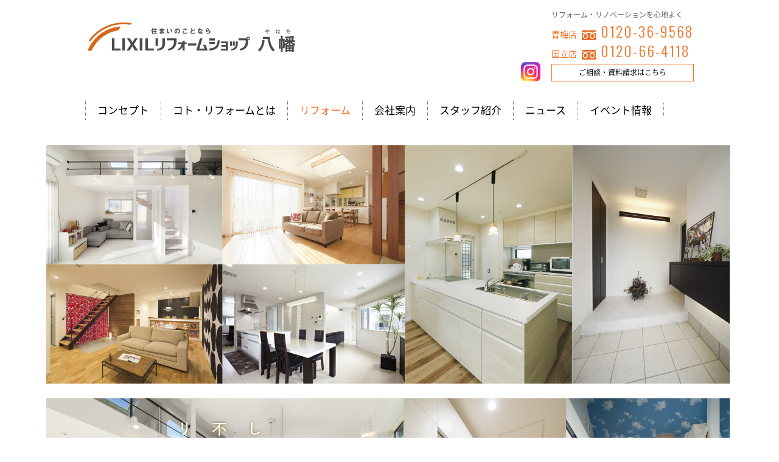

--- FILE ---
content_type: text/html; charset=UTF-8
request_url: https://www.homewell-ome.com/result/%E3%83%88%E3%82%A4%E3%83%AC/attachment/3-5/
body_size: 35300
content:
<!DOCTYPE html>
<html lang="ja">
<head>
  <meta http-equiv="Content-Type" content="text/html; charset=utf-8"/>
  <meta http-equiv="X-UA-Compatible" content="IE=edge" />
  <meta name="viewport" content="width=device-width,initial-scale=1">
  <meta name="description" content="LIXIL（リクシル）リフォームショップ八幡は、住宅リフォーム・増改築・建替(新築)・水廻り・バリアフリーリフォーム等、青梅市 福生市 羽村市 昭島市 多摩地区他のリフォーム工事を行っています">
  

  <link rel="stylesheet" href="//fonts.googleapis.com/earlyaccess/notosansjapanese.css">



  <link href="https://fonts.googleapis.com/css?family=Dosis:400,500|Oswald:300" rel="stylesheet">
  <link href="https://www.homewell-ome.com/wordpress/wp-content/themes/lixil/common/css/reset.css" rel="stylesheet">
  <link href="https://www.homewell-ome.com/wordpress/wp-content/themes/lixil/common/css/base.css" rel="stylesheet">
  <link href="https://www.homewell-ome.com/wordpress/wp-content/themes/lixil/common/css/jquery.bxslider.css" rel="stylesheet">
  <link href="https://www.homewell-ome.com/wordpress/wp-content/themes/lixil/common/css/slick.css" rel="stylesheet">
  <link rel='stylesheet' type='text/css' href='https://www.homewell-ome.com/wordpress/wp-content/themes/lixil/style.css'>
  <link href="https://www.homewell-ome.com/wordpress/wp-content/themes/lixil/common/css/hover.css" rel="stylesheet">
  <link href="https://www.homewell-ome.com/wordpress/wp-content/themes/lixil/common/css/meanmenu.css" rel="stylesheet">
  <!-- <script type="text/javascript" src="https://www.homewell-ome.com/wordpress/wp-content/themes/lixil/common/js/jquery-1.11.1.min.js"></script>
 -->
  <script type="text/javascript" src="https://www.homewell-ome.com/wordpress/wp-content/themes/lixil/common/js/jquery.min.js"></script>
  <script type="text/javascript" src="https://www.homewell-ome.com/wordpress/wp-content/themes/lixil/common/js/jquery.bxslider.js"></script>
  <script type="text/javascript" src="https://www.homewell-ome.com/wordpress/wp-content/themes/lixil/common/js/jquery.matchHeight-min.js"></script>

    <script type="text/javascript" src="https://www.homewell-ome.com/wordpress/wp-content/themes/lixil/common/js/function.js"></script>
<script>

  (function(i,s,o,g,r,a,m){i['GoogleAnalyticsObject']=r;i[r]=i[r]||function(){

  (i[r].q=i[r].q||[]).push(arguments)},i[r].l=1*new Date();a=s.createElement(o),

  m=s.getElementsByTagName(o)[0];a.async=1;a.src=g;m.parentNode.insertBefore(a,m)

  })(window,document,'script','https://www.google-analytics.com/analytics.js','ga');

 

  ga('create', 'UA-103659759-1', 'auto');

  ga('send', 'pageview');

 

</script>

		<!-- All in One SEO Pro 4.3.9.1 - aioseo.com -->
		<title>3 | LIXIL(リクシル)リフォームショップ八幡 | 住宅リフォーム・増改築・建替(新築)</title>
		<meta name="robots" content="max-image-preview:large" />
		<link rel="canonical" href="https://www.homewell-ome.com/result/%e3%83%88%e3%82%a4%e3%83%ac/attachment/3-5/" />
		<meta name="generator" content="All in One SEO Pro (AIOSEO) 4.3.9.1" />
		<meta property="og:locale" content="ja_JP" />
		<meta property="og:site_name" content="LIXIL(リクシル)リフォームショップ八幡 | 住宅リフォーム・増改築・建替(新築) |" />
		<meta property="og:type" content="article" />
		<meta property="og:title" content="3 | LIXIL(リクシル)リフォームショップ八幡 | 住宅リフォーム・増改築・建替(新築)" />
		<meta property="og:url" content="https://www.homewell-ome.com/result/%e3%83%88%e3%82%a4%e3%83%ac/attachment/3-5/" />
		<meta property="article:published_time" content="2017-05-24T03:55:09+00:00" />
		<meta property="article:modified_time" content="2017-05-24T03:55:09+00:00" />
		<meta name="twitter:card" content="summary_large_image" />
		<meta name="twitter:title" content="3 | LIXIL(リクシル)リフォームショップ八幡 | 住宅リフォーム・増改築・建替(新築)" />
		<script type="application/ld+json" class="aioseo-schema">
			{"@context":"https:\/\/schema.org","@graph":[{"@type":"BreadcrumbList","@id":"https:\/\/www.homewell-ome.com\/result\/%e3%83%88%e3%82%a4%e3%83%ac\/attachment\/3-5\/#breadcrumblist","itemListElement":[{"@type":"ListItem","@id":"https:\/\/www.homewell-ome.com\/#listItem","position":1,"item":{"@type":"WebPage","@id":"https:\/\/www.homewell-ome.com\/","name":"\u5bb6","url":"https:\/\/www.homewell-ome.com\/"},"nextItem":"https:\/\/www.homewell-ome.com\/result\/%e3%83%88%e3%82%a4%e3%83%ac\/attachment\/3-5\/#listItem"},{"@type":"ListItem","@id":"https:\/\/www.homewell-ome.com\/result\/%e3%83%88%e3%82%a4%e3%83%ac\/attachment\/3-5\/#listItem","position":2,"item":{"@type":"WebPage","@id":"https:\/\/www.homewell-ome.com\/result\/%e3%83%88%e3%82%a4%e3%83%ac\/attachment\/3-5\/","name":"3","url":"https:\/\/www.homewell-ome.com\/result\/%e3%83%88%e3%82%a4%e3%83%ac\/attachment\/3-5\/"},"previousItem":"https:\/\/www.homewell-ome.com\/#listItem"}]},{"@type":"ItemPage","@id":"https:\/\/www.homewell-ome.com\/result\/%e3%83%88%e3%82%a4%e3%83%ac\/attachment\/3-5\/#itempage","url":"https:\/\/www.homewell-ome.com\/result\/%e3%83%88%e3%82%a4%e3%83%ac\/attachment\/3-5\/","name":"3 | LIXIL(\u30ea\u30af\u30b7\u30eb)\u30ea\u30d5\u30a9\u30fc\u30e0\u30b7\u30e7\u30c3\u30d7\u516b\u5e61 | \u4f4f\u5b85\u30ea\u30d5\u30a9\u30fc\u30e0\u30fb\u5897\u6539\u7bc9\u30fb\u5efa\u66ff(\u65b0\u7bc9)","inLanguage":"ja","isPartOf":{"@id":"https:\/\/www.homewell-ome.com\/#website"},"breadcrumb":{"@id":"https:\/\/www.homewell-ome.com\/result\/%e3%83%88%e3%82%a4%e3%83%ac\/attachment\/3-5\/#breadcrumblist"},"author":{"@id":"https:\/\/www.homewell-ome.com\/author\/homew4\/#author"},"creator":{"@id":"https:\/\/www.homewell-ome.com\/author\/homew4\/#author"},"datePublished":"2017-05-24T03:55:09+00:00","dateModified":"2017-05-24T03:55:09+00:00"},{"@type":"Organization","@id":"https:\/\/www.homewell-ome.com\/#organization","name":"LIXIL(\u30ea\u30af\u30b7\u30eb)\u30ea\u30d5\u30a9\u30fc\u30e0\u30b7\u30e7\u30c3\u30d7\u516b\u5e61 | \u4f4f\u5b85\u30ea\u30d5\u30a9\u30fc\u30e0\u30fb\u5897\u6539\u7bc9\u30fb\u5efa\u66ff(\u65b0\u7bc9)","url":"https:\/\/www.homewell-ome.com\/"},{"@type":"Person","@id":"https:\/\/www.homewell-ome.com\/author\/homew4\/#author","url":"https:\/\/www.homewell-ome.com\/author\/homew4\/","name":"homew4"},{"@type":"WebPage","@id":"https:\/\/www.homewell-ome.com\/result\/%e3%83%88%e3%82%a4%e3%83%ac\/attachment\/3-5\/#webpage","url":"https:\/\/www.homewell-ome.com\/result\/%e3%83%88%e3%82%a4%e3%83%ac\/attachment\/3-5\/","name":"3 | LIXIL(\u30ea\u30af\u30b7\u30eb)\u30ea\u30d5\u30a9\u30fc\u30e0\u30b7\u30e7\u30c3\u30d7\u516b\u5e61 | \u4f4f\u5b85\u30ea\u30d5\u30a9\u30fc\u30e0\u30fb\u5897\u6539\u7bc9\u30fb\u5efa\u66ff(\u65b0\u7bc9)","inLanguage":"ja","isPartOf":{"@id":"https:\/\/www.homewell-ome.com\/#website"},"breadcrumb":{"@id":"https:\/\/www.homewell-ome.com\/result\/%e3%83%88%e3%82%a4%e3%83%ac\/attachment\/3-5\/#breadcrumblist"},"author":{"@id":"https:\/\/www.homewell-ome.com\/author\/homew4\/#author"},"creator":{"@id":"https:\/\/www.homewell-ome.com\/author\/homew4\/#author"},"datePublished":"2017-05-24T03:55:09+00:00","dateModified":"2017-05-24T03:55:09+00:00"},{"@type":"WebSite","@id":"https:\/\/www.homewell-ome.com\/#website","url":"https:\/\/www.homewell-ome.com\/","name":"LIXIL(\u30ea\u30af\u30b7\u30eb)\u30ea\u30d5\u30a9\u30fc\u30e0\u30b7\u30e7\u30c3\u30d7\u516b\u5e61 | \u4f4f\u5b85\u30ea\u30d5\u30a9\u30fc\u30e0\u30fb\u5897\u6539\u7bc9\u30fb\u5efa\u66ff(\u65b0\u7bc9)","inLanguage":"ja","publisher":{"@id":"https:\/\/www.homewell-ome.com\/#organization"}}]}
		</script>
		<!-- All in One SEO Pro -->

<link rel='dns-prefetch' href='//s.w.org' />
<link rel="alternate" type="application/rss+xml" title="LIXIL(リクシル)リフォームショップ八幡 | 住宅リフォーム・増改築・建替(新築) &raquo; 3 のコメントのフィード" href="https://www.homewell-ome.com/result/%e3%83%88%e3%82%a4%e3%83%ac/attachment/3-5/feed/" />
		<script type="text/javascript">
			window._wpemojiSettings = {"baseUrl":"https:\/\/s.w.org\/images\/core\/emoji\/11\/72x72\/","ext":".png","svgUrl":"https:\/\/s.w.org\/images\/core\/emoji\/11\/svg\/","svgExt":".svg","source":{"concatemoji":"https:\/\/www.homewell-ome.com\/wordpress\/wp-includes\/js\/wp-emoji-release.min.js?ver=5.0.22"}};
			!function(e,a,t){var n,r,o,i=a.createElement("canvas"),p=i.getContext&&i.getContext("2d");function s(e,t){var a=String.fromCharCode;p.clearRect(0,0,i.width,i.height),p.fillText(a.apply(this,e),0,0);e=i.toDataURL();return p.clearRect(0,0,i.width,i.height),p.fillText(a.apply(this,t),0,0),e===i.toDataURL()}function c(e){var t=a.createElement("script");t.src=e,t.defer=t.type="text/javascript",a.getElementsByTagName("head")[0].appendChild(t)}for(o=Array("flag","emoji"),t.supports={everything:!0,everythingExceptFlag:!0},r=0;r<o.length;r++)t.supports[o[r]]=function(e){if(!p||!p.fillText)return!1;switch(p.textBaseline="top",p.font="600 32px Arial",e){case"flag":return s([55356,56826,55356,56819],[55356,56826,8203,55356,56819])?!1:!s([55356,57332,56128,56423,56128,56418,56128,56421,56128,56430,56128,56423,56128,56447],[55356,57332,8203,56128,56423,8203,56128,56418,8203,56128,56421,8203,56128,56430,8203,56128,56423,8203,56128,56447]);case"emoji":return!s([55358,56760,9792,65039],[55358,56760,8203,9792,65039])}return!1}(o[r]),t.supports.everything=t.supports.everything&&t.supports[o[r]],"flag"!==o[r]&&(t.supports.everythingExceptFlag=t.supports.everythingExceptFlag&&t.supports[o[r]]);t.supports.everythingExceptFlag=t.supports.everythingExceptFlag&&!t.supports.flag,t.DOMReady=!1,t.readyCallback=function(){t.DOMReady=!0},t.supports.everything||(n=function(){t.readyCallback()},a.addEventListener?(a.addEventListener("DOMContentLoaded",n,!1),e.addEventListener("load",n,!1)):(e.attachEvent("onload",n),a.attachEvent("onreadystatechange",function(){"complete"===a.readyState&&t.readyCallback()})),(n=t.source||{}).concatemoji?c(n.concatemoji):n.wpemoji&&n.twemoji&&(c(n.twemoji),c(n.wpemoji)))}(window,document,window._wpemojiSettings);
		</script>
		<style type="text/css">
img.wp-smiley,
img.emoji {
	display: inline !important;
	border: none !important;
	box-shadow: none !important;
	height: 1em !important;
	width: 1em !important;
	margin: 0 .07em !important;
	vertical-align: -0.1em !important;
	background: none !important;
	padding: 0 !important;
}
</style>
<link rel='stylesheet' id='wp-block-library-css'  href='https://www.homewell-ome.com/wordpress/wp-includes/css/dist/block-library/style.min.css?ver=5.0.22' type='text/css' media='all' />
<link rel='stylesheet' id='breadcrumb_style-css'  href='https://www.homewell-ome.com/wordpress/wp-content/plugins/breadcrumb/assets/front/css/style.css?ver=5.0.22' type='text/css' media='all' />
<link rel='stylesheet' id='wp-pagenavi-css'  href='https://www.homewell-ome.com/wordpress/wp-content/plugins/wp-pagenavi/pagenavi-css.css?ver=2.70' type='text/css' media='all' />
<link rel='https://api.w.org/' href='https://www.homewell-ome.com/wp-json/' />
<link rel="EditURI" type="application/rsd+xml" title="RSD" href="https://www.homewell-ome.com/wordpress/xmlrpc.php?rsd" />
<link rel="wlwmanifest" type="application/wlwmanifest+xml" href="https://www.homewell-ome.com/wordpress/wp-includes/wlwmanifest.xml" /> 
<meta name="generator" content="WordPress 5.0.22" />
<link rel='shortlink' href='https://www.homewell-ome.com/?p=293' />
<link rel="alternate" type="application/json+oembed" href="https://www.homewell-ome.com/wp-json/oembed/1.0/embed?url=https%3A%2F%2Fwww.homewell-ome.com%2Fresult%2F%25e3%2583%2588%25e3%2582%25a4%25e3%2583%25ac%2Fattachment%2F3-5%2F" />
<link rel="alternate" type="text/xml+oembed" href="https://www.homewell-ome.com/wp-json/oembed/1.0/embed?url=https%3A%2F%2Fwww.homewell-ome.com%2Fresult%2F%25e3%2583%2588%25e3%2582%25a4%25e3%2583%25ac%2Fattachment%2F3-5%2F&#038;format=xml" />
<!-- Global site tag (gtag.js) - Google Analytics -->
<script async src="https://www.googletagmanager.com/gtag/js?id=UA-222047533-1"></script>
<script>
  window.dataLayer = window.dataLayer || [];
  function gtag(){dataLayer.push(arguments);}
  gtag('js', new Date());

  gtag('config', 'UA-222047533-1');
</script>
<!-- Google tag (gtag.js) -->
<script async src="https://www.googletagmanager.com/gtag/js?id=G-N2FQSQ04CC">
</script>
<script>
  window.dataLayer = window.dataLayer || [];
  function gtag(){dataLayer.push(arguments);}
  gtag('js', new Date());

  gtag('config', 'G-N2FQSQ04CC');
</script>
<!-- Google tag (gtag.js) -->
<script async src="https://www.googletagmanager.com/gtag/js?id=AW-16666224580">
</script>
<script>
  window.dataLayer = window.dataLayer || [];
  function gtag(){dataLayer.push(arguments);}
  gtag('js', new Date());

  gtag('config', 'AW-16666224580');
</script>
</head>
<body>


<header id="headnav">
  <!--PC-->
  <div class="head_top clearfix">
    <a href="https://www.homewell-ome.com/" class="pc_logo">
      <h1>
<img src="https://www.homewell-ome.com/wordpress/wp-content/themes/lixil/common/img/logo.png" alt="LIXIL(リクシル)リフォームショップ八幡 | 住宅リフォーム・増改築・建替(新築)" class="w100 hover_image">
      </h1>
    </a>

    <div id="tel">
      <p class="lead">リフォーム・リノベーションを心地よく</p>
      <p class="telNO"><span class="shopNAME">青梅店</span><img src="https://www.homewell-ome.com/wordpress/wp-content/themes/lixil/common/img/icn_freedial.png"><span class="freedial">0120-36-9568</span></p>
      <p class="telNO"><span class="shopNAME">国立店</span><img src="https://www.homewell-ome.com/wordpress/wp-content/themes/lixil/common/img/icn_freedial.png"><span class="freedial">0120-66-4118</span></p>
      <a href="https://www.homewell-ome.com/wordpress/wp-content/themes/lixil/contact/" class="contact_btn">ご相談・資料請求はこちら</a>
      <a href="https://www.instagram.com/yahata_lixilreform/" target="_blank" class="icon_insta">
        <img src="https://www.homewell-ome.com/wordpress/wp-content/themes/lixil/common/img/insta_icn.png" class="hover_image">
      </a>
    </div>
  </div>

  <!--smartphone-->

  <div class="sp_head_top clearfix">
    <h1>
      <a href="https://www.homewell-ome.com/">
        <img src="https://www.homewell-ome.com/wordpress/wp-content/themes/lixil/common/img/logo.png" alt="LIXIL(リクシル)リフォームショップ八幡 | 住宅リフォーム・増改築・建替(新築)" class="mr30">LIXILリフォームショップ 八幡
      </a>
    </h1>
  </div>
  

  <nav id="fixedBox" class="nav">
    <ul class="clearfix">
<li>
        <a href="./concept/">コンセプト</a>
      </li>
<li>
        <a href="https://www.homewell-ome.com/about1">コト・リフォームとは</a>
        <ul class="sub">
          <li><a href="https://www.homewell-ome.com/about1" class="kotoreform">「したいコト」を一緒に探す</a></li>
          <li><a href="https://www.homewell-ome.com/about2" class="kotoreform">リフォームの流れ8ステップ</a></li>
          <li><a href="https://www.homewell-ome.com/about3" class="kotoreform">安心アフターサービス</a></li>
        </ul>
      </li>
<li class="nowpage">
        <a href="https://www.homewell-ome.com/wordpress/wp-content/themes/lixil/reforms/">リフォーム</a>
        <ul class="">
          <li><a href="https://www.homewell-ome.com/./reform1/" class="jirei jirei_reform">内部リフォーム</a></li>
          <li><a href="https://www.homewell-ome.com/./reform2/" class="jirei jirei_reform">外部リフォーム</a></li>
          <li><a href="https://www.homewell-ome.com/./reform3/" class="jirei jirei_reform">全面リフォーム・リノベーション【新築二世】</a></li>
          <li><a href="https://www.homewell-ome.com/./reform4/" class="jirei jirei_reform">耐震・省エネ・こだわりのリフォーム</a></li>
        </ul>
      </li>
<li>
        <a href="https://www.homewell-ome.com/company">会社案内</a>
      </li>
<li>
        <a href="https://www.homewell-ome.com/staffs">スタッフ紹介</a>
      </li>

<li>
        <a href="https://www.homewell-ome.com/topics">ニュース</a>
      </li>

<li>
        <a href="https://www.homewell-ome.com/event">イベント情報</a>
      </li>

    </ul>
  </nav>
</header>
<div id="main">

  <div class="wrap_slide"> 
    <ul class="main_slide">
      <li>
        <img src="https://www.homewell-ome.com/wordpress/wp-content/themes/lixil/common/img/slide/slide1.png">
      </li>
      <li>
        <img src="https://www.homewell-ome.com/wordpress/wp-content/themes/lixil/common/img/slide/slide2.png">
      </li>
      <li>
        <img src="https://www.homewell-ome.com/wordpress/wp-content/themes/lixil/common/img/slide/slide3.png">
      </li>
    </ul>
    <div class="sp_maintext">
      <img src="https://www.homewell-ome.com/wordpress/wp-content/themes/lixil/common/img/t_maincopy.png">
    </div>

    <div class="stylePC PC_slide_contentsL">
      <div class="maincopy"><img src="https://www.homewell-ome.com/wordpress/wp-content/themes/lixil/common/img/t_maincopy.png"></div> 
    </div>

    <div id="ex_area" class="styleSP">
      <div id="ex_inner">
        <div class="maincopy"><img src="https://www.homewell-ome.com/wordpress/wp-content/themes/lixil/common/img/t_maincopy.png"></div>
        <div id="ex_jirei">
          <div class="jirei">
            <p class="lead01">
              理想の住まいが見えてくる</p>
            <p class="lead02">
              リフォーム事例集</p>
            <a href="https://www.homewell-ome.com/wordpress/wp-content/themes/lixil/reforms/">
              リフォーム事例集へ</a>
          </div>
        </div>
      </div>
    </div>

  </div>

</div>

<section id="concept">
  <div class="inner">
    <h2>Concept</h2>
    <h3>みんなが笑顔になれる<span class="koto">コト</span>・リフォームStory</h3>
    <p>
      LIXILリフォームショップは全国の厳しい審査に合格した 優良工務店が加盟するリフォームのフランチャイズです。<br>
      すべての加盟店が一級建築士をはじめとする「国家資格を持つ住まいのプロ集団」。<br>
      「コト・リフォーム」で、本当に「したいコト」を見つけ実現します。<br>
      </p>
    <div class="taC mt10 mb20">
      <a href="https://www.homewell-ome.com/wordpress/wp-content/themes/lixil/concept/" class="btn_orange">
        Conceptを詳しく見る
      </a>
    </div>
  </div>
</section>

<section id="service">
  <div class="inner">
    <h2>Service</h2>
    <h3>聞かせてください、したい<span class="koto">コト</span>、不安な<span class="koto">コト</span></h3>
    <div class="clearfix">
        <div class="service_box">
          <a href="https://www.homewell-ome.com/wordpress/wp-content/themes/lixil/about1/" class="hover_image"><img src="https://www.homewell-ome.com/wordpress/wp-content/themes/lixil/common/img/service_01.png" class="mw100"></a>
          <h4><a href="https://www.homewell-ome.com/wordpress/wp-content/themes/lixil/about1/">
            「したい<span class="koto">コト</span>」を一緒に探す
          </a></h4>
          <p>
            「ライフスタイルコンパス」を利用して、「本当にしたい暮らし」を見つけます。
          </p>
        </div>
        <div class="service_box">
          <a href="https://www.homewell-ome.com/wordpress/wp-content/themes/lixil/about2/" class="hover_image"><img src="https://www.homewell-ome.com/wordpress/wp-content/themes/lixil/common/img/service_02.png" class="mw100"></a>
          <h4><a href="https://www.homewell-ome.com/wordpress/wp-content/themes/lixil/about2/">
            リフォームの流れ8ステップ
          </a></h4>
          <p>
            見積無料のご相談からショールームでのご確認など、各ステップにおいて疑問・不安のない安心リフォームをお約束します。
          </p>
        </div>
        <div class="service_box">
          <a href="https://www.homewell-ome.com/wordpress/wp-content/themes/lixil/about3/" class="hover_image"><img src="https://www.homewell-ome.com/wordpress/wp-content/themes/lixil/common/img/service_03.png" class="mw100"></a>
          <h4><a href="https://www.homewell-ome.com/wordpress/wp-content/themes/lixil/about3/">
            安心アフターサービス
          </a></h4>
          <p>
            完成後2年間、無料定期点検で見守らせていただきます。施工後のおつきあいも大切にします。
          </p>
        </div>
    </div>
  </div>
</section>

<section id="works">
  <div class="inner">
    <h2>Works</h2>
    <div class="clearfix">
        <div class="works_box">
          <a href="https://www.homewell-ome.com/./reform1/" class="hover_image"><img src="https://www.homewell-ome.com/wordpress/wp-content/themes/lixil/common/img/works_01.png"></a>
          <h5><a href="https://www.homewell-ome.com/./reform1/">内部リフォーム</a></h5>
          <ul>
            <li>キッチン・収納</li>
            <li>トイレ・浴室・洗面室</li>
            <li>窓回り・クロス張替え</li>
            <li>リビング・寝室等室内</li>
          </ul>
        </div>
        <div class="works_box">
          <a href="https://www.homewell-ome.com/./reform2/" class="hover_image"><img src="https://www.homewell-ome.com/wordpress/wp-content/themes/lixil/common/img/works_02.png"></a>
          <h5><a href="https://www.homewell-ome.com/./reform2/">外部リフォーム</a></h5>
          <ul>
            <li>外壁・屋根</li>
            <li>玄関ドア</li>
            <li>外構・エクステリア</li>
            <li>テラス・ウッドデッキ</li>
          </ul>
        </div>
        <div class="works_box">
          <a href="https://www.homewell-ome.com/./reform3/" class="hover_image"><img src="https://www.homewell-ome.com/wordpress/wp-content/themes/lixil/common/img/works_03.png"></a>
          <h5><a href="https://www.homewell-ome.com/./reform3/">全面リフォーム・<br>リノベーション</a></h5>
          <ul>
            <li>新築二世</li>
            <li>・戸建てタイプ</li>
            <li>・マンションタイプ</li>
          </ul>
        </div>
        <div class="works_box">
          <a href="https://www.homewell-ome.com/./reform4/" class="hover_image"><img src="https://www.homewell-ome.com/wordpress/wp-content/themes/lixil/common/img/works_04.png"></a>
          <h5><a href="https://www.homewell-ome.com/./reform4/">耐震・省エネ<br>こだわりのリフォーム</a></h5>
          <ul>
            <li>耐震</li>
            <li>太陽光発電</li>
            <li>バリアフリー 他</li>
          </ul>
        </div>
    </div>
    <div class="taC mt20">
      <a href="https://www.homewell-ome.com/wordpress/wp-content/themes/lixil/reforms/" class="btn_orange btn_orange_works">
        Worksの一覧を見る
      </a>
    </div>
  </div>
</section>

<section class="mb20 mt40">
  <div class="inner">
    <h2>News</h2>
    <ul class="clearfix">
      <li class="news_box">
        <div class="lr clearfix">
           <div class="newsbody">
             <span class="category">掲載日：</span><span class="date">2025年12月23日</span>
             <p>
               <a href="https://www.homewell-ome.com/info/info-2537/">冬期休業のお知らせ[2025-2026]</a>
             </p>
           </div>
         </div>
      </li>
      <li class="news_box">
        <div class="lr clearfix">
           <div class="newsbody">
             <span class="category">掲載日：</span><span class="date">2025年09月16日</span>
             <p>
               <a href="https://www.homewell-ome.com/info/info-2415/">リノベーションパックのご案内</a>
             </p>
           </div>
         </div>
      </li>
      <li class="news_box">
        <div class="lr clearfix">
           <div class="newsbody">
             <span class="category">掲載日：</span><span class="date">2025年08月04日</span>
             <p>
               <a href="https://www.homewell-ome.com/info/info-2384/">夏季休業のお知らせ【2025年】</a>
             </p>
           </div>
         </div>
      </li>
      <li class="news_box">
        <div class="lr clearfix">
           <div class="newsbody">
             <span class="category">掲載日：</span><span class="date">2025年07月15日</span>
             <p>
               <a href="https://www.homewell-ome.com/info/info-2360/">先進的窓リノベ2025　補助金について</a>
             </p>
           </div>
         </div>
      </li>
    </ul>
    <div class="taC mt10">
      <a href="https://www.homewell-ome.com/wordpress/wp-content/themes/lixil/topics/" class="btn_orange">
        Newsの一覧を見る
      </a>
    </div>
  </div>
</section>

<section>
  <div class="inner">
    <h2>Event</h2>
    <ul class="clearfix">
      <li class="news_box">
        <div class="lr clearfix">
           <div class="newsbody">
             <span class="category">掲載日：</span><span class="date">2025年10月01日</span>
             <p>
               <a href="https://www.homewell-ome.com/info/info-2447/">秋の感謝祭2025　開催のお知らせ</a>
             </p>
           </div>
         </div>
      </li>
      <li class="news_box">
        <div class="lr clearfix">
           <div class="newsbody">
             <span class="category">掲載日：</span><span class="date">2024年08月28日</span>
             <p>
               <a href="https://www.homewell-ome.com/info/info-2087/">台風接近に伴う『八幡感謝祭』中止のお知らせ</a>
             </p>
           </div>
         </div>
      </li>
      <li class="news_box">
        <div class="lr clearfix">
           <div class="newsbody">
             <span class="category">掲載日：</span><span class="date">2022年11月30日</span>
             <p>
               <a href="https://www.homewell-ome.com/info/info-1735/">LIXILショールーム立川で家づくり相談会開催</a>
             </p>
           </div>
         </div>
      </li>
      <li class="news_box">
        <div class="lr clearfix">
           <div class="newsbody">
             <span class="category">掲載日：</span><span class="date">2020年08月18日</span>
             <p>
               <a href="https://www.homewell-ome.com/info/info-1412/">「八幡感謝祭」中止のお知らせ</a>
             </p>
           </div>
         </div>
      </li>
    </ul>
    <div class="taC mt10 mb20">
      <a href="https://www.homewell-ome.com/wordpress/wp-content/themes/lixil/event/" class="btn_orange">
        Eventの一覧を見る
      </a>
    </div>
  </div>
</section>

<section class="mb20">
  <div class="inner">
    <h2 style="font-size:24px;">Another YAHATA</h2>
    <div class="lr lr_top_bottom">
      <div>
        <div class="solarpower">
          <div>			<div class="textwidget"><p class="sol_t01">
弊社の社屋・倉庫の屋上に
</p>
<p class="sol_t02">
太陽光発電システム26kw搭載中！
</p>
<p class="sell">
<span class="kw">
1,348kwh
</span>
<span class="t14">
（2025年12月）
</span>
<br class="styleSP">
<span class="t14">
概算売電金額 
</span>
¥55,318</p></div>
		</div>        </div>
      </div>
      <div>
        <div class="wrap_banner_yawata">
          <p class="banner_yawata">
            注文住宅
            <a href="http://www.yahata-home.com/" target="_blank" class="btn_yawata">
              株式会社 八幡
            </a>
          </p>
        </div>
      </div>
    </div>

    <!-- kokochi-banner -->
    <div class="kokochi-banner">
      <div class="c-reform-btn-inner">
        <ul class="c-reform-btn-items is-col1">
          <li class="c-reform-btn-item">
            <a href="https://lixil-reformshop.jp/service/kokochi-light/" class="c-sub-menu c-sub-menu2">
              <div class="c-package-service-ttl c-package-service-ttl2">
                限られたご予算と短い工期で、<br class="sp">”健康・快適なくらし”を実現する<br>
                『部分・空間』リフォーム、<br>
                『ここちリノベーション＜ライト＞』 も<br class="sp">ご用意しております。</div>
                <div class="c-package-service-img c-package-service-img2"><img src="https://www.homewell-ome.com/wordpress/wp-content/themes/lixil/common/img/logo_kokochi_light.svg" width="168px" height="130px" alt=" ここちリノベーションライトロゴ">
                </div>
                <i class="c-ic-ar-line"></i>
              </a>
            </li>
          </ul>
        </div>
      </div>
      <!--/kokochi-banner -->

  </div>
</section>

<p id="pageTop"><a href="#"><img src="https://www.homewell-ome.com/wordpress/wp-content/themes/lixil/common/img/ico.png" class="hover_image"></a></p>


<style>
  @media screen and (max-width: 768px) {
    .float_btn {
    position: fixed;
    left: 10px;
    bottom: 0;
    z-index: 10;
      width: 90vw;
        font-size: 0;
        display: flex;
  }
      .float_btn a {
          display: inline-block;
          margin-right: 1vw;
      }
      .float_btn a img {
          height: 58px;
          width: auto !important;
      }
      footer {
          padding-bottom: 80px;
      }
    .pconly {
      display: none !important;
    }
  }
  @media screen and (min-width: 798px) {
    .float_btn {
    position: fixed;
    right: 5px;
    bottom: 100px;
    z-index: 10;
  }
      .float_btn img:hover {
          opacity: 0.8;
      }
     .sponly {
      display: none !important;
    }
  }
</style>

<footer>
  <div class="inner">
    <div class="styleSP mb10">
      <img src="https://www.homewell-ome.com/wordpress/wp-content/themes/lixil/common/img/logo.png" class="mw100">
    </div>
    <div class="lr clearfix">
      <div class="footerlogo stylePC">
      </div>
      <div>
        <p class="companyname stylePC">
          <img src="https://www.homewell-ome.com/wordpress/wp-content/themes/lixil/common/img/logo.png" style="width:350px;">
        </p>
          <ul class="clearfix">
            <li class="telNO">
              <p class="shopname">青梅店</p>
              <img src="https://www.homewell-ome.com/wordpress/wp-content/themes/lixil/common/img/icn_freedial_bk.png"><span class="freedial">0120-36-9568</span>
            </li>
            <li class="telNO">
              <p class="shopname">国立店</p>
              <img src="https://www.homewell-ome.com/wordpress/wp-content/themes/lixil/common/img/icn_freedial_bk.png"><span class="freedial">0120-66-4118</span>
            </li>
            <li class="telNO">
              <a href="https://www.homewell-ome.com/wordpress/wp-content/themes/lixil/contact/" class="contact_btn">ご相談・資料請求はこちら</a>
            </li>
          </ul>
          <p class="foot_logos">
            <img src="https://www.homewell-ome.com/wordpress/wp-content/themes/lixil/common/img/foot_logo1.png">
            <img src="https://www.homewell-ome.com/wordpress/wp-content/themes/lixil/common/img/foot_logo2.png">
            <img src="https://www.homewell-ome.com/wordpress/wp-content/themes/lixil/common/img/foot_logo3.png">
          </p>
          <p class="foot_logos_text">
            優秀賞4年連続受賞・優秀企業賞W受賞
          </p>
        </div>
      </div>
  </div>
  <div id="footermenu">
      <div class="menuinner">
        <ul class="clearfix">
          <li class="list">
            <ul class="list_child">
              <li><a href="https://www.homewell-ome.com/">HOME</a></li>
              <li><a href="https://www.homewell-ome.com/concept">コンセプト</a></li>
            </ul>
          </li>
          <li class="list">
            <ul class="list_child">
              <li><a href="https://www.homewell-ome.com/about1">コト・リフォームとは</a></li>
              <li><a href="https://www.homewell-ome.com/about1">「したいコト」を一緒に探す</a></li>
              <li><a href="https://www.homewell-ome.com/about2">リフォームの流れ8ステップ</a></li>
              <li><a href="https://www.homewell-ome.com/about3">安心アフターサービス</a></li>
            </ul>
          </li>
          <li class="list">
            <ul class="list_child">
              <li><a href="https://www.homewell-ome.com/reforms">リフォーム</a></li>
              <li><a href="https://www.homewell-ome.com/reform1">内部リフォーム</a></li>
              <li><a href="https://www.homewell-ome.com/reform2">外部リフォーム</a></li>
              <li><a href="https://www.homewell-ome.com/reform3">全面リフォーム・リノベーション【新築二世】</a></li>
              <li><a href="https://www.homewell-ome.com/reform4">耐震・省エネ・こだわりのリフォーム</a></li>
            </ul>
          </li>
          <li class="list">
            <ul class="list_child">
              <li><a href="https://www.homewell-ome.com/company">会社案内</a></li>
              <li><a href="https://www.homewell-ome.com/staffs">スタッフ紹介</a></li>
              <li><a href="https://www.homewell-ome.com/topics">ニュース</a></li>
              <li><a href="https://www.homewell-ome.com/event">イベント情報</a></li>
              <li><a href="https://www.homewell-ome.com/contact">お問合せ</a></li>
              <li><a href="https://www.homewell-ome.com/privacy">プライバシーポリシー</a></li>
            </ul>
          </li>
        </ul>
      <div class="copyright">Copyright@LIXILリフォームショップ八幡 Allrights Reserved.</div>
      </div>
  </div>
</footer>


<script src="https://www.homewell-ome.com/wordpress/wp-content/themes/lixil/common/js/jquery.meanmenu.js" charset="shit-jis"></script>
<script>
  jQuery(document).ready(function () {
  jQuery('header nav').meanmenu({
  meanMenuClose: "",
  });
  });
</script>
<script>
  //■page topボタン
$(function(){
var topBtn=$('#pageTop');
topBtn.hide();

//◇ボタンの表示設定
$(window).scroll(function(){
  if($(this).scrollTop()>80){
    //---- 画面を80pxスクロールしたら、ボタンを表示する
    topBtn.fadeIn();
  }else{
    //---- 画面が80pxより上なら、ボタンを表示しない
    topBtn.fadeOut();
  }
});

// ◇ボタンをクリックしたら、スクロールして上に戻る
topBtn.click(function(){
  $('body,html').animate({
  scrollTop: 0},500);
  return false;
});

});
</script>

<script type='text/javascript' src='https://www.homewell-ome.com/wordpress/wp-includes/js/wp-embed.min.js?ver=5.0.22'></script>

</body>
</html>

--- FILE ---
content_type: text/css
request_url: https://www.homewell-ome.com/wordpress/wp-content/themes/lixil/common/css/reset.css
body_size: 5250
content:
@charset "utf-8";

/* reset ----------------------- */
body,div,dl,dt,dd,ul,ol,li,h1,h2,h3,h4,h5,h6,pre,form,fieldset,input,p,blockquote,th,td{margin:0;padding:0;}  
fieldset,img{border:0;}
address,caption,cite,code,dfn,em,strong,th,var{font-style:normal;font-weight:normal;}    
ol,ul {list-style:none;}
table{border-collapse:collapse;border-spacing:0;}  
caption,th {text-align:left;}
a{outline:none;}
li img{font-size:0;line-height:0;vertical-align:top;}
h1,h2,h3,h4,h5,h6{ font-size:100%; font-weight:normal;}
body{ /* Always show scroll bars */
	overflow-y: scroll;
	/overflow-y: auto; /* for ie6/7 */
/*
	font:75%/1.5 "ＭＳ Ｐゴシック", "MS PGothic", "ヒラギノ角ゴ Pro W3", "Hiragino Kaku Gothic Pro", "メイリオ", Meiryo, Osaka, sans-serif;
*/
}
/* clearfix ----------------------- */
.clearfix:before, .clearfix:after{ content:""; display:table;}
.clearfix:after { clear:both;}
.clearfix{ zoom:1;}/* for IE 6/7 */


/* font ----------------------- */
.fz10{ font-size:83.3% !important;}
.fz11{ font-size:91.7% !important;}
.fz13{ font-size:108.3% !important;}
.fz14{ font-size:116.7% !important;}
.fz15{ font-size:125% !important;}
.fz16{ font-size:133.3% !important;}
.fw-n{ font-weight:normal !important;}
.fw-b{ font-weight:bold !important;}

/* margin ----------------------- */
.mt0{ margin-top:0 !important;}
.mt5{ margin-top:5px !important;}
.mt10{ margin-top:10px !important;}
.mt15{ margin-top:15px !important;}
.mt20{ margin-top:20px !important;}
.mt25{ margin-top:25px !important;}
.mt30{ margin-top:30px !important;}
.mt35{ margin-top:35px !important;}
.mt40{ margin-top:40px !important;}
.mt45{ margin-top:45px !important;}
.mt50{ margin-top:50px !important;}
.mr0{ margin-right:0 !important;}
.mr5{ margin-right:5px !important;}
.mr10{ margin-right:10px !important;}
.mr15{ margin-right:15px !important;}
.mr20{ margin-right:20px !important;}
.mr25{ margin-right:25px !important;}
.mr30{ margin-right:30px !important;}
.mr35{ margin-right:35px !important;}
.mr40{ margin-right:40px !important;}
.mr45{ margin-right:45px !important;}
.mr50{ margin-right:50px !important;}
.mb0{ margin-bottom:0 !important;}
.mb5{ margin-bottom:5px !important;}
.mb10{ margin-bottom:10px !important;}
.mb15{ margin-bottom:15px !important;}
.mb20{ margin-bottom:20px !important;}
.mb25{ margin-bottom:25px !important;}
.mb30{ margin-bottom:30px !important;}
.mb35{ margin-bottom:35px !important;}
.mb40{ margin-bottom:40px !important;}
.mb45{ margin-bottom:45px !important;}
.mb50{ margin-bottom:50px !important;}
.ml0{ margin-left:0 !important;}
.ml5{ margin-left:5px !important;}
.ml10{ margin-left:10px !important;}
.ml15{ margin-left:15px !important;}
.ml20{ margin-left:20px !important;}
.ml25{ margin-left:25px !important;}
.ml30{ margin-left:30px !important;}
.ml35{ margin-left:35px !important;}
.ml40{ margin-left:40px !important;}
.ml45{ margin-left:45px !important;}
.ml50{ margin-left:50px !important;}

/* padding ----------------------- */
.pt0{ padding-top:0 !important;}
.pt5{ padding-top:5px !important;}
.pt10{ padding-top:10px !important;}
.pt15{ padding-top:15px !important;}
.pt20{ padding-top:20px !important;}
.pt25{ padding-top:25px !important;}
.pt30{ padding-top:30px !important;}
.pt35{ padding-top:35px !important;}
.pt40{ padding-top:40px !important;}
.pt45{ padding-top:45px !important;}
.pt50{ padding-top:50px !important;}
.pr0{ padding-right:0 !important;}
.pr5{ padding-right:5px !important;}
.pr10{ padding-right:10px !important;}
.pr15{ padding-right:15px !important;}
.pr20{ padding-right:20px !important;}
.pr25{ padding-right:25px !important;}
.pr30{ padding-right:30px !important;}
.pr35{ padding-right:35px !important;}
.pr40{ padding-right:40px !important;}
.pr45{ padding-right:45px !important;}
.pr50{ padding-right:50px !important;}
.pb0{ padding-bottom:0 !important;}
.pb5{ padding-bottom:5px !important;}
.pb10{ padding-bottom:10px !important;}
.pb15{ padding-bottom:15px !important;}
.pb20{ padding-bottom:20px !important;}
.pb25{ padding-bottom:25px !important;}
.pb30{ padding-bottom:30px !important;}
.pb35{ padding-bottom:35px !important;}
.pb40{ padding-bottom:40px !important;}
.pb45{ padding-bottom:45px !important;}
.pb50{ padding-bottom:50px !important;}
.pl0{ padding-left:0 !important;}
.pl5{ padding-left:5px !important;}
.pl10{ padding-left:10px !important;}
.pl15{ padding-left:15px !important;}
.pl20{ padding-left:20px !important;}
.pl25{ padding-left:25px !important;}
.pl30{ padding-left:30px !important;}
.pl35{ padding-left:35px !important;}
.pl40{ padding-left:40px !important;}
.pl45{ padding-left:45px !important;}
.pl50{ padding-left:50px !important;}

/* float ----------------------- */
.fl-r{ float:right !important;}
.fl-l{ float:left !important;}
.fl-n{ float:none !important;}

/* background ----------------------- */
.bg-n{ background:none !important;}

/* display ----------------------- */
.d-n{ display:none !important;}
.d-b{ display:block !important;}
.d-ib{display:inline-block !important;}
.d-i{ display:inline !important;}

/* text-align ----------------------- */
.ta-r{ text-align:right !important;}
.ta-l{ text-align:left !important;}
.ta-c{ text-align:center !important;}

/* border ----------------------- */
.bd-n{ border:none !important;}

/* overflow ----------------------- */
.ov-h{ overflow:hidden !important;}

--- FILE ---
content_type: text/css
request_url: https://www.homewell-ome.com/wordpress/wp-content/themes/lixil/common/css/base.css
body_size: 9637
content:
@charset "utf-8";

/* ------ margin ------ */
.mA   { margin:0 auto !important; }
.mt0   { margin-top:0 !important; }
.mt3   { margin-top:3px !important; }
.mt5   { margin-top:5px !important; }
.mt8   { margin-top:8px !important; }
.mt10  { margin-top:10px !important; }
.mt13  { margin-top:13px !important; }
.mt15  { margin-top:15px !important; }
.mt18  { margin-top:18px !important; }
.mt20  { margin-top:20px !important; }
.mt25  { margin-top:25px !important; }
.mt30  { margin-top:30px !important; }
.mt35  { margin-top:35px !important; }
.mt40  { margin-top:40px !important; }
.mt45  { margin-top:45px !important; }
.mt50  { margin-top:50px !important; }
.mt55  { margin-top:55px !important; }
.mt60  { margin-top:60px !important; }
.mt65  { margin-top:65px !important; }
.mt70  { margin-top:70px !important; }
.mt75  { margin-top:75px !important; }
.mt80  { margin-top:80px !important; }
.mt85  { margin-top:85px !important; }
.mt90  { margin-top:90px !important; }
.mt95  { margin-top:95px !important; }
.mt100 { margin-top:100px !important; }

.mr0   { margin-right:0 !important; }
.mr5   { margin-right:5px !important; }
.mr10  { margin-right:10px !important; }
.mr15  { margin-right:15px !important; }
.mr20  { margin-right:20px !important; }
.mr25  { margin-right:25px !important; }
.mr30  { margin-right:30px !important; }
.mr35  { margin-right:35px !important; }
.mr40  { margin-right:40px !important; }
.mr45  { margin-right:45px !important; }
.mr50  { margin-right:50px !important; }
.mr55  { margin-right:55px !important; }
.mr60  { margin-right:60px !important; }

.mb0   { margin-bottom:0 !important; }
.mb3   { margin-bottom:3px !important; }
.mb5   { margin-bottom:5px !important; }
.mb8   { margin-bottom:8px !important; }
.mb10  { margin-bottom:10px !important; }
.mb13  { margin-bottom:13px !important; }
.mb15  { margin-bottom:15px !important; }
.mb18  { margin-bottom:18px !important; }
.mb20  { margin-bottom:20px !important; }
.mb25  { margin-bottom:25px !important; }
.mb30  { margin-bottom:30px !important; }
.mb35  { margin-bottom:35px !important; }
.mb40  { margin-bottom:40px !important; }
.mb45  { margin-bottom:45px !important; }
.mb50  { margin-bottom:50px !important; }
.mb55  { margin-bottom:55px !important; }
.mb60  { margin-bottom:60px !important; }
.mb65  { margin-bottom:65px !important; }
.mb70  { margin-bottom:70px !important; }
.mb75  { margin-bottom:75px !important; }
.mb80  { margin-bottom:80px !important; }
.mb85  { margin-bottom:85px !important; }
.mb90  { margin-bottom:90px !important; }
.mb95  { margin-bottom:95px !important; }
.mb100 { margin-bottom:100px !important; }
.mb110 { margin-bottom:110px !important; }
.mb130 { margin-bottom:130px !important; }

.ml0   { margin-left:0 !important; }
.ml5   { margin-left:5px !important; }
.ml10  { margin-left:10px !important; }
.ml15  { margin-left:15px !important; }
.ml20  { margin-left:20px !important; }
.ml25  { margin-left:25px !important; }
.ml30  { margin-left:30px !important; }
.ml35  { margin-left:35px !important; }
.ml40  { margin-left:40px !important; }
.ml45  { margin-left:45px !important; }
.ml50  { margin-left:50px !important; }
.ml55  { margin-left:55px !important; }
.ml60  { margin-left:60px !important; }

/* ------ padding ------ */
.pt0   { padding-top:0 !important; }
.pt3   { padding-top:3px !important; }
.pt5   { padding-top:5px !important; }
.pt8   { padding-top:8px !important; }
.pt10  { padding-top:10px !important; }
.pt13  { padding-top:13px !important; }
.pt15  { padding-top:15px !important; }
.pt18  { padding-top:18px !important; }
.pt20  { padding-top:20px !important; }
.pt25  { padding-top:25px !important; }
.pt30  { padding-top:30px !important; }
.pt35  { padding-top:35px !important; }
.pt40  { padding-top:40px !important; }
.pt45  { padding-top:45px !important; }
.pt50  { padding-top:50px !important; }
.pt55  { padding-top:55px !important; }
.pt60  { padding-top:60px !important; }
.pt65  { padding-top:65px !important; }
.pt70  { padding-top:70px !important; }
.pt75  { padding-top:75px !important; }
.pt80  { padding-top:80px !important; }
.pt85  { padding-top:85px !important; }
.pt90  { padding-top:90px !important; }
.pt95  { padding-top:95px !important; }
.pt100 { padding-top:100px !important; }

.pr0   { padding-right:0 !important; }
.pr5   { padding-right:5px !important; }
.pr10  { padding-right:10px !important; }
.pr15  { padding-right:15px !important; }
.pr20  { padding-right:20px !important; }
.pr25  { padding-right:25px !important; }
.pr30  { padding-right:30px !important; }
.pr40  { padding-right:40px !important; }
.pr45  { padding-right:45px !important; }
.pr50  { padding-right:50px !important; }
.pr55  { padding-right:55px !important; }
.pr60  { padding-right:60px !important; }

.pb0   { padding-bottom:0 !important; }
.pb3   { padding-bottom:3px !important; }
.pb5   { padding-bottom:5px !important; }
.pb8   { padding-bottom:8px !important; }
.pb10  { padding-bottom:10px !important; }
.pb13  { padding-bottom:13px !important; }
.pb15  { padding-bottom:15px !important; }
.pb18  { padding-bottom:18px !important; }
.pb20  { padding-bottom:20px !important; }
.pb25  { padding-bottom:25px !important; }
.pb30  { padding-bottom:30px !important; }
.pb35  { padding-bottom:35px !important; }
.pb40  { padding-bottom:40px !important; }
.pb45  { padding-bottom:45px !important; }
.pb50  { padding-bottom:50px !important; }
.pb55  { padding-bottom:55px !important; }
.pb60  { padding-bottom:60px !important; }
.pb65  { padding-bottom:65px !important; }
.pb70  { padding-bottom:70px !important; }
.pb75  { padding-bottom:75px !important; }
.pb80  { padding-bottom:80px !important; }
.pb85  { padding-bottom:85px !important; }
.pb90  { padding-bottom:90px !important; }
.pb95  { padding-bottom:95px !important; }
.pb100 { padding-bottom:100px !important; }

.pl0    { padding-left:0 !important; }
.pl5    { padding-left:5px !important; }
.pl10   { padding-left:10px !important; }
.pl15   { padding-left:15px !important; }
.pl20   { padding-left:20px !important; }
.pl25   { padding-left:25px !important; }
.pl30   { padding-left:30px !important; }
.pl35   { padding-left:35px !important; }
.pl40   { padding-left:40px !important; }
.pl45   { padding-left:45px !important; }
.pl50   { padding-left:50px !important; }
.pl55   { padding-left:55px !important; }
.pl60   { padding-left:60px !important; }


/* ------ width ------ */
.wauto{ width:auto !important;}
.w1   { width:1%; }
.w2   { width:2%; }
.w3   { width:3%; }
.w4   { width:4%; }
.w5   { width:5%; }
.w6   { width:6%; }
.w7   { width:7%; }
.w8   { width:8%; }
.w9   { width:9%; }
.w10  { width:10%; }
.w11  { width:11%; }
.w12  { width:12%; }
.w13  { width:13%; }
.w14  { width:14%; }
.w15  { width:15%; }
.w16  { width:16%; }
.w17  { width:17%; }
.w18  { width:18%; }
.w19  { width:19%; }
.w20  { width:20%; }
.w21  { width:21%; }
.w22  { width:22%; }
.w23  { width:23%; }
.w24  { width:24%; }
.w25  { width:25%; }
.w26  { width:26%; }
.w27  { width:27%; }
.w28  { width:28%; }
.w29  { width:29%; }
.w30  { width:30%; }
.w31  { width:31%; }
.w32  { width:32%; }
.w33  { width:33%; }
.w34  { width:34%; }
.w35  { width:35%; }
.w36  { width:36%; }
.w37  { width:37%; }
.w38  { width:38%; }
.w39  { width:39%; }
.w40  { width:40%; }
.w41  { width:41%; }
.w42  { width:42%; }
.w43  { width:43%; }
.w44  { width:44%; }
.w45  { width:45%; }
.w46  { width:46%; }
.w47  { width:47%; }
.w48  { width:48%; }
.w49  { width:49%; }
.w50  { width:50%; }
.w51  { width:51%; }
.w52  { width:52%; }
.w53  { width:53%; }
.w54  { width:54%; }
.w55  { width:55%; }
.w56  { width:56%; }
.w57  { width:57%; }
.w58  { width:58%; }
.w59  { width:59%; }
.w60  { width:60%; }
.w61  { width:61%; }
.w62  { width:62%; }
.w63  { width:63%; }
.w64  { width:64%; }
.w65  { width:65%; }
.w66  { width:66%; }
.w67  { width:67%; }
.w68  { width:68%; }
.w69  { width:69%; }
.w70  { width:70%; }
.w71  { width:71%; }
.w72  { width:72%; }
.w73  { width:73%; }
.w74  { width:74%; }
.w75  { width:75%; }
.w76  { width:76%; }
.w77  { width:77%; }
.w78  { width:78%; }
.w79  { width:79%; }
.w80  { width:80%; }
.w81  { width:81%; }
.w82  { width:82%; }
.w83  { width:83%; }
.w84  { width:84%; }
.w85  { width:85%; }
.w86  { width:86%; }
.w87  { width:87%; }
.w88  { width:88%; }
.w89  { width:89%; }
.w90  { width:90%; }
.w91  { width:91%; }
.w92  { width:92%; }
.w93  { width:93%; }
.w94  { width:94%; }
.w95  { width:95%; }
.w96  { width:96%; }
.w97  { width:97%; }
.w98  { width:98%; }
.w99  { width:99%; }
.w100 { width:100%; }
.mw100 { max-width:100%; }

/* ------ text-align ------ */
.taL { text-align:left; }
.taC { text-align:center; }
.taR { text-align:right; }

/* ---- font ---- */
.fwB { font-weight:bold;}
.fwN { font-weight:normal !important;}

/* ---- lr float ---- */
.lr:after {
  content: "";
  display: block;
  clear: both;
}
.lr > div,
.lr > li {
  float: left;
}
.lr_50 > div,
.lr_50 > li {
  width: 48%;
}
.lr_50 > div:first-child,
.lr_50 > li:first-child {
  margin-right: 2%;
}

/* ---- lr table ---- */
.lr_table {
  display: table
}
.lr_table > div,
.lr_table > li {
  display: table-cell;
}

/* ---- box ---- */
.box50 {
  width: 50px;
}
.box100 {
  width: 100px;
}
.box200 {
  width: 200px;
}
.box300 {
  width: 300px;
}
.box400 {
  width: 400px;
}
.box500 {
  width: 500px;
}
.box600 {
  width: 600px;
}
.box700 {
  width: 700px;
}
.box800 {
  width: 800px;
}


/****txtposition****/

.tLeft {
	text-align:left !important;
}
.tRight {
	text-align:right !important;
}


/*** hovers ***/
.hovers_img:hover {
  -ms-filter: "alpha( opacity=70 )";
  filter: alpha( opacity=70 );
  opacity: 0.7;
}


/*** clearfix ***/
.clearfix:after {
    content:" ";
    display:block;
    clear:both;
}





--- FILE ---
content_type: text/css
request_url: https://www.homewell-ome.com/wordpress/wp-content/themes/lixil/style.css
body_size: 56814
content:
/*
Theme Name: lixil
*/


/*** common ***/

html {}

body {
    font-size: 16px;
    line-height: 21px;
    /*
  font-family:'メイリオ', Meiryo, 'ヒラギノ角ゴ Pro W3', 'Hiragino Kaku Gothic Pro', 'ＭＳ Ｐゴシック', sans-serif !important;
  Meiryo, sans-serif;
*/
    font-family: 'Noto Sans Japanese', serif;
    color: #000;
}

a {
    text-decoration: none;
    color: #000;
}

.hover_image {
    -webkit-transition: all 0.5s ease;
    -moz-transition: all 0.5s ease;
    -o-transition: all 0.5s ease;
    transition: all 0.5s ease;
}

.hover_image:hover {
    opacity: 0.5;
}

.fixed {
    position: fixed;
    top: 0;
    z-index: 10000;
    background-color: #FFF;
    padding: 20px 0;
    border-bottom: 1px solid #ccc;
}

.inner {
    margin: 0 auto;
    width: 1000px;
    padding-bottom: 40px;
}

.inner h2 {
    display: block;
    width: 250px;
    margin: 0 auto;
    margin-bottom: 40px;
    font-size: 28px;
    background: url(./common/img/bg_dotline.png) no-repeat;
    font-family: "Dosis";
    letter-spacing: 3px;
    text-align: center;
}

.inner h3 {
    margin-bottom: 40px;
    font-size: 24px;
    font-family: "Rounded Mplus 1c";
    font-family: 'Noto Sans Japanese', serif;
    letter-spacing: 2px;
    text-align: center;
    color: #f46f22;
}

.inner h3 span.koto {
    border-bottom: solid 3px #ffd49c;
    padding-bottom: 2px;
}

.link_text {
    color: #F46F22;
    text-decoration: underline;
}

.link_text:hover {
    text-decoration: none;
}

@media screen and (max-width: 639px) {
    html {
        font-size: 87.5%;
    }
    body {
        -webkit-text-size-adjust: 100%;
    }
    img {
        max-width: 100%;
        height: auto;
    }
}


/***---------- HEADER ----------***/

header {
    margin-top: 20px;
    /*
  font-family: Rounded Mplus\ 1c,Mplus\ 1p,sans-serif;
*/
    font-family: 'Noto Sans Japanese', serif;
}

.head_top {
    display: block;
    margin: 0 auto;
    width: 1000px;
}

.head_top a {
    text-decoration: none;
    color: #000;
}

.head_top h1 {
    display: block;
    /*
  height: 80px;
  background: url(./common/img/logo.png) 0px 15px no-repeat;
  padding-left: 80px;
  background-size: 70px;
*/
}

.head_top a {
    text-decoration: none;
    color: #000;
}

.sp_head_top {
    width: 100%;
    background-color: #FFF;
}

.sp_head_top {
    /*  margin: 65px 10px 5px 10px;*/
}

.sp_head_top h1 {
    opacity: 0;
    text-align: center;
    display: none;
}

.sp_head_top img {
    display: inline;
}

.pc_logo {
    display: block;
    width: 350px;
}

.title {
    width: 250px;
    padding-top: 28px;
    padding-bottom: 14px;
    border-bottom: 3px solid #f46f22;
}

.titleT {
    font-size: 14px;
    letter-spacing: 2px;
}

.titleY {
    font-size: 24px;
    letter-spacing: 2px;
}

#tel {
    display: block;
    float: right;
    margin-top: -90px;
    position: relative;
}

#tel .lead {
    font-size: 12px;
    color: #666;
    margin-bottom: 6px;
}

#tel .telNO {
    font-size: 14px;
    color: #f46f22;
    margin-bottom: 6px;
}

#tel .freedial {
    font-size: 24px;
    letter-spacing: 2px;
    color: #f46f22;
    font-family: "Oswald";
}

#tel img {
    display: inline;
    vertical-align: middle;
    margin: 0 8px;
}

#tel a.contact_btn {
    font-size: 12px;
    display: block;
    text-align: center;
    padding: 3px;
    border: 1px solid #f46f22;
    -webkit-transition: all 0.5s ease;
    -moz-transition: all 0.5s ease;
    -o-transition: all 0.5s ease;
    transition: all 0.5s ease;
}

#tel a.contact_btn:hover {
    color: #FFF;
    background-color: #f46f22;
    border: 1px solid #f46f22;
}

#tel .icon_insta {
    position: absolute;
    left: -50px;
    bottom: 0;
}
#tel .icon_insta img {
    width: 50%;
    margin: 0;
}

.insta_sp {
    position: absolute;
    top: 12px;
    right: 65px;
}

.insta_sp img {
    width: 32px;
}

.mean-bar {}

.sp_logos {
    display: inline-block;
    width: 70%;
    padding-left: 2.5%;
}

.sp_logos img {
    width: 200px;
}

.mean-container a.meanmenu-reveal {
    top: 12px !important;
    right: 2.5% !important;
    padding: 2px !important;
}

.mean-container a.meanmenu-reveal span {
    height: 3px !important;
}

.mean-container .mean-nav {}

.mean-nav {
    margin-top: 0 !important;
}

.mean-container a.meanclose {
    width: 20px !important;
    height: 20px !important;
    background: url(./common/img/close_sp.png);
    background-size: cover;
    right: 3% !important;
    top: 15px !important;
}

.mean-container .mean-nav ul li a.mean-expand {
    height: 29px !important;
}

.nowpage > a {
    color: #f46f22;
}


/***---------- HEADER ----------***/

header nav {
    width: 100%;
    padding: 20px 0;
    text-align: center;
    position: relative;
}

header nav ul {
    width: 1000px;
    padding: 1em;
    list-style-type: none;
    display: block;
    margin: 0 auto;
}

header nav ul li {
    float: left;
    display: block;
    font-size: 17px;
    position: relative;
}

header nav ul li a {
    color: #000;
    text-decoration: none;
    border-left: 1px dotted #666;
    padding: 4px 19px;
    -webkit-transition: all 0.5s ease;
    -moz-transition: all 0.5s ease;
    -o-transition: all 0.5s ease;
    transition: all 0.5s ease;
}

header nav ul li a:hover {
    color: #f46f22;
}

header nav ul li:last-child {
    border-right: 1px dotted #666;
}

header nav ul li:first-child {
    margin-left: 0;
}

header nav ul li ul {
    display: none;
}


/* subnavigation */

.nav li ul {
    display: none;
    position: absolute;
    /*  width: 400px;*/
    text-align: left;
    z-index: 10000;
    /*  font-size: 100;*/
}

.nav li ul li {
    float: none;
    /*  border-bottom: 1px solid #666;
  border-right: none;*/
}

.nav li ul li:last-child {
    /*  border-bottom:none;*/
}

.nav li ul li a.kotoreform {
    background-color: rgba(255, 255, 255, 0.9);
    width: 240px;
    display: block;
    margin-left: -15px;
    border-left: none;
    margin-bottom: 2px;
    padding: 8px 20px;
}

.nav li ul li a.jirei {
    background-color: rgba(255, 255, 255, 0.9);
    width: 350px;
    display: block;
    margin-left: -15px;
    border-left: none;
    margin-bottom: 2px;
    padding: 8px 20px;
}

.nav li ul li a.jirei_reform {
    width: 360px;
}

.nav li ul li a:hover {
    background-color: rgba(255, 212, 156, 0.9);
}


/***---------- MAIN IMAGE ----------***/

#main {
    /*
  background:url(../img/mainimage.jpg) no-repeat;
  -moz-background-size:100% auto;
  background-size:100% auto;
*/
}

#ex_area {}

.maincopy {
    width: 100%;
    position: absolute;
}

.maincopy img {
    width: 290px;
}

#ex_inner {
    margin: 0 auto;
    width: 1000px;
    height: 550px;
    position: relative;
}

#ex_jirei {
    /*  position: relative;*/
    top: 20px;
    left: 680px;
    width: 300px;
    /*
  height: 480px;
*/
}

#ex_jirei .jirei {
    width: 245px;
    color: #000;
    /*  margin-bottom: 12px;*/
    margin-bottom: 6px;
    /*  padding: 25px 0px;*/
    padding: 5px 0px;
    background-color: #FFF;
    text-align: center;
    font-family: "Rounded Mplus 1c";
    font-family: 'Noto Sans Japanese', serif;
    box-shadow: 2px 2px 2px rgba(0, 0, 0, 0.4);
}

#ex_jirei .lead01 {
    font-size: 18px;
    color: #f46f22;
    border-bottom: 1px dotted #666;
    margin: 0px 10px 8px 10px;
    padding-bottom: 8px;
}

#main .lead02 {
    font-size: 18px;
    margin: 0px 10px 4px 10px;
    padding-bottom: 2px;
}

#ex_jirei .jirei a {
    display: block;
    color: #FFF;
    background-color: #f46f22;
    border: 1px solid #f46f22;
    margin: 2px 10px 0px 10px;
    padding: 5px 0px;
    border-radius: 10px;
    text-decoration: none;
    -webkit-transition: all 0.5s ease;
    -moz-transition: all 0.5s ease;
    -o-transition: all 0.5s ease;
    transition: all 0.5s ease;
}

#ex_jirei .jirei a:hover {
    display: block;
    color: #FFF;
    background-color: rgba(244, 111, 34, 0.6);
    border: 1px solid #f46f22;
}

.solarpower {
    width: 100%;
    color: #FFF;
    background-color: #f46f22;
    font-family: "Rounded Mplus 1c";
    font-family: 'Noto Sans Japanese', serif;
    font-weight: bold;
    box-shadow: 2px 2px 2px rgba(0, 0, 0, 0.4);
    /*  padding: 10px 0;*/
    padding: 3px 0;
}

.sol_t01 {
    font-size: 16px;
    margin: 0px 10px 2px 10px;
}

.sol_t02 {
    font-size: 18px;
    margin: 0px 10px 5px 10px;
    padding-bottom: 5px;
    border-bottom: 1px dotted #FFF;
}

.kw {
    font-size: 22px;
    color: #ffe471;
    margin: 0px 10px 2px 10px;
    padding: 2px 0;
    line-height: 1.2;
}

.sell {
    font-size: 24px;
    color: #ffe471;
    margin: 0px 10px 2px 10px;
    padding: 2px 0;
}

.t14 {
    font-size: 14px;
}

.PC_slide_contentsL {
    position: absolute;
    width: 230px;
    height: 379px;
    top: 0;
    bottom: 0;
    right: 0;
    left: -48%;
    margin: auto;
    z-index: 1000;
}

.PC_slide_contentsL img {
    width: 100%;
}

.PC_slide_contentsR {
    position: absolute;
    top: 0;
    bottom: 0;
    right: -48%;
    left: 0;
    width: 245px;
    height: 295px;
    margin: auto;
    z-index: 1000;
}

#mainimg_btm {
    width: 100%;
    height: 70px;
    background: url(./common/img/maincopy_btm.png) center top no-repeat;
    -moz-background-size: 100% auto;
    background-size: 100% auto;
    position: rerative;
    z-index: 10;
    /*  top: 600px;*/
}

.wrap_slide {
    max-width: 1000px;
    min-width: 1032px;
    margin-left: auto;
    margin-right: auto;
}

.wrap_slide {
    max-width: 1160px;
    margin-left: auto;
    margin-right: auto;
    box-sizing: border-box;
    position: relative;
}

.bx-wrapper {
    box-shadow: none !important;
    border: none !important;
    left: 0 !important;
    margin-bottom: 20px;
}

.bx-wrapper .bx-viewport {
    -webkit-box-shadow: none;
    box-shadow: none;
    border: none;
    left: 0px;
}

.bx-wrapper li {}

.bx-wrapper img {
    display: block;
    border: 1px solid #DDDDDD;
    padding: 10px;
    box-sizing: border-box;
}

.bx-wrapper .bx-controls-direction a {
    width: 60px;
}

.bx-wrapper .bx-prev {
    background: url(./common/img/slider_arrowL.png) no-repeat;
    left: 30px;
}

.bx-wrapper .bx-next {
    background: url(./common/img/slider_arrowR.png) no-repeat;
    right: 10px;
}

.bx-wrapper .bx-next:hover,
.bx-wrapper .bx-next:focus {
    background-position: initial;
    opacity: 0.7;
}

.bx-wrapper .bx-prev:hover,
.bx-wrapper .bx-prev:focus {
    background-position: initial;
    opacity: 0.7;
}

#ex_area {
    z-index: 1000;
    position: absolute;
    /*  top: 13%;*/
    /*
  width: 1000px;
  height: 550px;
*/
    top: 0;
    bottom: 0;
    right: 0;
    left: 0;
    margin: auto;
}

.sp_maintext {
    display: none;
}

.sp_maintext img {
    width: 100%;
}

.lr_top_bottom > div {
    width: 480px;
}

.lr_top_bottom > div:first-child {
    margin-right: 39px;
}

.wrap_banner_yawata {
    background-color: #efefed;
    box-shadow: 2px 2px 2px rgba(0, 0, 0, 0.4);
    height: 95px;
}

.banner_yawata {
    padding-top: 28px;
    text-align: center;
}

.banner_yawata a {
    padding: 8px 70px;
    border: 1px solid #401800;
    display: inline-block;
    margin-left: 40px;
    -webkit-transition: all 0.5s ease;
    -moz-transition: all 0.5s ease;
    -o-transition: all 0.5s ease;
    transition: all 0.5s ease;
    background: #FFF;
    font-weight: bold;
    color: #401800
}

.banner_yawata a:hover {
    background: #401800;
    color: #FFF;
}

@media screen and (max-width: 639px) {
    #ex_area {
        position: relative;
    }
    .sp_maintext {
        display: block;
        position: absolute;
        top: 1%;
        bottom: 0;
        left: 0;
        right: 0;
        margin: auto;
        width: 20%;
    }
    .bx-wrapper .bx-controls-direction a {
        top: 45%;
    }
    .bx-wrapper img,
    .bx-wrapper,
    .wrap_slide {
        min-width: 100%;
    }
    .wrap_slide {
        margin-top: 35px;
    }
    .bx-wrapper .bx-controls-direction a {
        width: 30px;
        height: 15px;
        top: 57%;
    }
    .bx-wrapper .bx-prev,
    .bx-wrapper .bx-next {
        background-size: 20px !important;
    }
    .bx-wrapper .bx-next {
        right: 10px;
    }
    .solarpower {
        width: 100%;
    }
    .bx-wrapper .bx-viewport {
        left: initial;
    }
    .lr_top_bottom > div {
        width: 100%;
    }
    .lr_top_bottom > div:first-child {
        margin-right: 0px;
        margin-bottom: 20px;
    }
    .banner_yawata {
        padding: 10px;
        box-sizing: border-box;
    }
    .banner_yawata a {
        margin-top: 10px !important;
    }
}


/***---------- CONCEPT ----------***/

#concept {
    width: 100%;
    background: url(./common/img/bg_maincopy.png) center bottom;
    -moz-background-size: 100% auto;
    background-size: 100% auto;
    text-align: center;
    padding-top: 60px;
    min-width: 1032px;
}

#concept p {
    font-size: 16px;
    line-height: 1.8rem;
    padding-bottom: 40px;
}


/***---------- service ----------***/

#service {
    width: 1000px;
    margin: 0 auto;
    padding: 40px 0;
}

.service_box {
    width: 33%;
    text-align: center;
    float: left;
}

.service_box img {
    margin: 30px 0;
}

.service_box h4 {
    margin-bottom: 20px;
    font-size: 18px;
    font-family: "Rounded Mplus 1c";
    font-family: 'Noto Sans Japanese', serif;
    color: #f46f22;
    position: relative;
}

.service_box h4 span.koto {
    border-bottom: solid 2px #ffd49c;
    padding-bottom: 1px;
}

.service_box h4 a {
    position: relative;
    -webkit-transition: all 0.5s ease;
    -moz-transition: all 0.5s ease;
    -o-transition: all 0.5s ease;
    transition: all 0.5s ease;
}

.service_box h4 a:hover {
    color: #f46f22;
}

.service_box h4 a:after {
    position: absolute;
    top: 6px;
    right: 0;
    margin: auto;
    content: "";
    vertical-align: middle;
    color: #f46f22;
}

.service_box h4 a::after {
    top: 10px;
    right: -20px;
    width: 6px;
    height: 6px;
    border-top: 2px solid #f46f22;
    border-right: 2px solid #f46f22;
    -webkit-transform: rotate(45deg);
    transform: rotate(45deg);
}

.service_box p {
    font-size: 16px;
    width: 240px;
    text-align: left;
    margin: 0 auto;
    line-height: 1.7rem;
}

@media screen and (max-width: 639px) {
    .service_box h4 a:after {
        display: none;
    }
    .service_box h4 a::after {
        display: none;
    }
    .service_box h4:after {
        position: absolute;
        top: 6px;
        right: 0;
        margin: auto;
        content: "";
        vertical-align: middle;
        color: #f46f22;
    }
    .service_box h4::after {
        top: 10px;
        right: -5px;
        width: 6px;
        height: 6px;
        border-top: 2px solid #f46f22;
        border-right: 2px solid #f46f22;
        -webkit-transform: rotate(45deg);
        transform: rotate(45deg);
    }
}


/***---------- WORKS ----------***/

#works {
    width: 100%;
    background-color: #efefed;
    padding: 40px 0;
    min-width: 1032px;
}

.works_box {
    width: 25%;
    float: left;
}

.works_box img {
    margin: 10px 0;
    width: 220px;
}

.works_box img a:hover {
    opacity: 0.7;
}

.works_box ul {
    margin: 10px 10px;
}

.works_box h5 {
    font-size: 18px;
    position: relative;
    display: inline-block;
    vertical-align: middle;
    text-decoration: none;
}

.works_box h5:after {
    position: absolute;
    top: 6px;
    right: 0;
    margin: auto;
    content: "";
    vertical-align: middle;
    color: #f46f22;
}

.works_box h5::after {
    right: -20px;
    width: 6px;
    height: 6px;
    border-top: 2px solid #f46f22;
    border-right: 2px solid #f46f22;
    -webkit-transform: rotate(45deg);
    transform: rotate(45deg);
}

.works_box h5 a {
    -webkit-transition: all 0.5s ease;
    -moz-transition: all 0.5s ease;
    -o-transition: all 0.5s ease;
    transition: all 0.5s ease;
}

.works_box a:hover {
    color: #f46f22;
}

@media screen and (max-width: 639px) {
    #works {
        min-width: 100%;
    }
    .works_box ul {
        margin: 5px 10px;
        text-align: left;
    }
}


/***---------- news ----------***/

#news {
    width: 1000px;
    margin: 0 auto;
    padding: 40px 0;
}

#news ul {}

.news_box {
    width: 100%;
    float: left;
    padding: 10px 0;
    border-top: 1px solid #f46f22;
}

.newsicon {
    margin-right: 20px;
}

.newsicon a {
    width: 110px;
    height: 110px;
    overflow: hidden;
    display: block;
}

.newsbody {
    width: 100%;
}

.newsbody .date {
    font-size: 14px;
    letter-spacing: 2px;
    color: #222;
    font-family: "Oswald";
    color: #f46f22;
}

.newsbody a:hover {
    text-decoration: underline;
}

.newsbody .category {
    font-size: 14px;
    letter-spacing: 1px;
}

.newsbody p {
    font-size: 15px;
    line-height: 1.7rem;
}

#news .btn_detail a {
    margin: 0 auto;
}

#news .btn_detail a {
    width: 180px;
    font-size: 16px;
    display: block;
    text-align: center;
    padding: 8px;
    color: #FFF;
    background-color: #000;
    -webkit-transition: all 0.5s ease;
    -moz-transition: all 0.5s ease;
    -o-transition: all 0.5s ease;
    transition: all 0.5s ease;
}

#news .btn_detail a:hover {
    background-color: #f46f22;
}

.news_detail_date {
    text-align: right;
    color: #909090;
    margin-bottom: 5px;
    font-size: 13px;
}

@media screen and (max-width: 639px) {
    #news {
        padding-bottom: 10px;
    }
    #news .btn_detail a {
        width: 100%;
        box-sizing: border-box;
    }
}


/***---------- FOOTER ----------***/

footer {
    width: 100%;
    border-top: 1px solid #222;
    padding-top: 30px;
    min-width: 1032px;
}

footer .companyname {
    font-size: 18px;
    margin-bottom: 6px;
}

footer .telNO {
    font-size: 16px;
    margin: 8px 0;
    float: left;
}

footer .shopname {
    font-size: 16px;
    margin: 8px 0;
}

footer .freedial {
    font-size: 28px;
    letter-spacing: 2px;
    font-family: "Oswald";
    margin-right: 40px;
}

footer .telNO img {
    display: inline;
    margin-right: 10px;
}

footer a.contact_btn {
    margin-top: 30px;
    padding: 8px 20px;
    font-size: 16px;
    display: block;
    text-align: center;
    border: 1px solid #f46f22;
    -webkit-transition: all 0.5s ease;
    -moz-transition: all 0.5s ease;
    -o-transition: all 0.5s ease;
    transition: all 0.5s ease;
}

footer a.contact_btn:hover {
    color: #FFF;
    background-color: #f46f22;
    border: 1px solid #f46f22;
}

#footermenu {
    width: 100%;
    background-color: #efefed;
    padding: 10px 0 0 0;
    min-width: 1032px;
}

#footermenu .menuinner {
    margin: 0 auto;
    width: 1000px;
    font-size: 14px;
}

.list {
    float: left;
    margin-right: 18px;
    padding: 0 10px;
}

ul.list_child li {
    float: none;
    margin: 8px 0;
}

ul.list_child li a {
    -webkit-transition: all 0.5s ease;
    -moz-transition: all 0.5s ease;
    -o-transition: all 0.5s ease;
    transition: all 0.5s ease;
}

ul.list_child li a:hover {
    text-decoration: underline;
}

.copyright {
    padding: 15px 0;
    font-size: 12px;
}

.footerlogo img {
    width: 70px;
}

.foot_logos {}

.foot_logos_text {
    font-family: "Dosis";
    padding-left: 20px;
}

.foot_logos img {
    width: 150px;
    padding-right: 20px;
}

.foot_logos img:last-child {
    padding-right: 0;
}

.news_border {
    display: inline-block;
    width: 480px;
    margin-right: 60px;
}

@media screen and (max-width: 639px) {
    footer {
        min-width: 100%;
    }
    #footermenu {
        min-width: 100%;
    }
    footer {
        min-width: 100%;
    }
    ul.list_child li {
        margin: 0;
    }
    ul.list_child li a {
        display: block;
    }
    ul.list_child li a {
        position: relative;
        display: block;
        padding: 0 0 0 30px;
        color: #000;
        vertical-align: middle;
        text-decoration: none;
        font-size: 15px;
    }
    ul.list_child li a:before {
        position: absolute;
        top: 0;
        bottom: 0;
        left: 0;
        margin: auto;
        content: "";
        vertical-align: middle;
    }
    ul.list_child li a::before {
        left: 3px;
        width: 8px;
        height: 8px;
        border-top: 2px solid #333;
        border-right: 2px solid #333;
        -webkit-transform: rotate(45deg);
        transform: rotate(45deg);
    }
    .banner_yawata a {
        display: block;
        padding: 10px 0;
        width: 100%;
        margin: 0;
        text-align: center;
    }
    .foot_logos {
        text-align: center;
    }
    .foot_logos img {
        width: 125px;
        margin: auto;
        padding: 0;
        max-width: 100%;
    }
    .foot_logos_text {
        font-size: 14px;
        padding: 0;
        text-align: center;
    }
    .news_border {
        width: 100%;
    }
}


/***---------- MEDIA ----------***/

@media screen and (max-width: 639px) {
    /* 768pxまでの幅の場合に適応される */
    header {
        width: 100%;
        margin: 0;
    }
    .inner {
        width: 100%;
        padding: 0 10px;
        box-sizing: border-box;
    }
    .inner_bread {
        padding: 0 10px;
    }
    .tel {
        display: none;
    }
    .head_top {
        display: none;
    }
    #main {
        background-image: none;
        margin: 0;
    }
    #ex_area {
        background-image: none;
        margin: 0;
    }
    div.mainimg img {
        width: 100%;
    }
    .maincopy {
        display: none;
    }
    #mainimg_btm {
        display: none;
    }
    #ex_inner {
        width: 100%;
        height: auto;
        position: static;
    }
    #ex_jirei {
        position: static;
        width: 100%;
        margin: 0;
    }
    #ex_jirei .jirei {
        width: 100%;
        box-shadow: 0px 0px 0px rgba(0, 0, 0, 0);
    }
    #ex_jirei .solarpower {
        width: 100%;
        box-shadow: 0px 0px 0px rgba(0, 0, 0, 0);
        text-align: center;
    }
    #concept {
        padding-top: 40px;
        background-color: #f9f6ef;
        min-width: 100%;
    }
    #concept h3 {
        font-size: 18px;
        text-align: left;
    }
    #concept p {
        text-align: left;
    }
    #service {
        width: 100%;
    }
    #service h3 {
        font-size: 18px;
        text-align: left;
    }
    .service_box {
        width: 30%;
        text-align: center;
        float: left;
    }
    .service_box:nth-child(2) {
        margin: 0 5%;
    }
    .service_box h4 {
        font-size: 14px;
    }
    .service_box img {
        margin: 5px;
    }
    .service_box p {
        width: 100%;
        margin: 5px auto;
        font-size: 14px;
    }
    .works_box {
        text-align: center;
        width: 48%;
        margin-bottom: 20px;
        margin-right: 4%;
    }
    .works_box:nth-child(2n) {
        margin-right: 0;
    }
    .works_box:last-child {
        margin-bottom: 0;
    }
    .works_box img {
        margin: 5px auto;
        width: 90%;
    }
    .works_box h5 {
        font-size: 14px;
    }
    .works_box h5:after {
        position: absolute;
        top: 6px;
        right: -10px;
        margin: auto;
        content: "";
        vertical-align: middle;
        color: #f46f22;
    }
    .works_box a {
        /*    display: block;*/
    }
    .works_box li {
        margin-bottom: 5px;
        font-size: 14px;
    }
    #news {
        width: 100%;
    }
    .news_box {
        width: 100%;
        float: none;
    }
    .newsicon {
        width: 28%;
        margin-right: 2%;
    }
    .newsicon img {
        width: 80px;
    }
    .newsbody {
        width: 100%;
    }
    footer .telNO {
        width: 100%;
        float: none;
    }
    .footerlogo {
        margin-left: 10px;
    }
    #footermenu .menuinner {
        width: 100%;
        font-size: 14px;
    }
    footer .inner {
        margin-bottom: 20px;
    }
    footer .inner > .lr > div {
        width: 100%;
    }
    .list {
        float: none;
        margin-right: 0px;
        padding: 0px 5px;
    }
    .list_child li {
        border-bottom: 1px solid #ccc;
        line-height: 3;
    }
    .copyright {
        text-align: center;
    }
}

#pageTop {
    position: fixed;
    bottom: 20px;
    right: 20px;
    width: 64px;
    height: 64px;
    z-index: 20000;
}

#pageTop img {
    width: 100%;
}

#pageTop a {}

#pageTop a:hover {
    text-decoration: none;
    opacity: 0.7;
}

@media screen and (max-width: 639px) {
    #pageTop {
        width: 32px;
        height: 32px;
    }
}

@media screen and (min-width: 769px) {
    /* 768px以上用（タブレット用）の記述 */
    .sp_head_top {
        display: none;
    }
    .mainimg {
        display: none;
    }
}


/* @media screen and (max-width: 1024px) {
  #concept {
    margin-top: -40px;
    }
}

@media screen and (min-width: 1280px) {
  #concept {
    padding-top: 40px;
    }
}

*/


/***---------- PAGE ----------***/

.bread span {
    color: #F46F22;
}

.bread a {}

.bread a:hover {
    text-decoration: underline;
}

.styleSP {
    display: none !important;
}

@media screen and (max-width: 639px) {
    .bread {
        margin-bottom: 20px;
    }
    .styleSP {
        display: block !important;
    }
    .stylePC {
        display: none !important;
    }
}


/***---------- STAFF ----------***/

.bg_page {
    background: #F1E0C2;
    text-align: center;
    border-top: 3px solid #F46F22;
    margin-bottom: 15px;
    width: 1000px;
    margin: auto;
}

.bg_page .inner {
    padding: 20px 0;
}

.page_title {
    font-size: 26px;
}

.page_title span {
    display: block;
    font-size: 16px;
    padding-top: 10px;
}

.list_staff li {
    float: left;
    border-top: 5px solid #DDDDDD;
    padding-top: 13px;
    width: 455px;
    margin-right: 89px;
    margin-bottom: 30px;
}

.list_staff li:nth-child(2n) {
    margin-right: 0px;
}

.list_staff:after {
    content: "";
    clear: both;
    display: block;
}

.list_staff li:after {
    content: "";
    clear: both;
    display: block;
}

.list_staff li > div {
    float: left;
}

.list_staff li > div:first-child {
    margin-right: 4px;
    width: 120px;
}

.list_staff li > div:last-child {
    width: 330px;
}

.list_staff li > div:first-child img {
    border-right: 1px dotted #969696;
    border-bottom: 1px dotted #969696;
    padding: 0 10px 10px 0;
}

.staff_profile > div {
    border-bottom: 1px solid #DDDDDD;
    padding: 8px 0 8px 10px;
}

.staff_profile > div span {
    display: inline-block;
    font-size: 14px;
}

.staff_job {
    border: 1px solid #F46F22;
    padding: 8px 12px;
    font-size: 16px !important;
    display: inline-block;
    margin-right: 10px;
}

.list_staff_single li {
    width: 980px;
}

.list_staff_single li > div:last-child {
    width: 580px;
}

.btn_border {
    border: 1px solid #F46F22;
    padding: 12px 128px;
    -webkit-transition: all 0.5s ease;
    -moz-transition: all 0.5s ease;
    -o-transition: all 0.5s ease;
    transition: all 0.5s ease;
}

.btn_border:hover {
    background: #F46F22;
    color: #FFF;
}

.btn_border span {
    color: #F46F22;
    font-weight: bold;
    -webkit-transition: all 0.5s ease;
    -moz-transition: all 0.5s ease;
    -o-transition: all 0.5s ease;
    transition: all 0.5s ease;
}

.btn_border:hover span {
    color: #FFF
}

.news_edit p {
    margin-bottom: 20px;
}

.news_edit img {
    max-width: 100%;
    height: auto;
    vertical-align: bottom;
}
.news_edit a img {
    transition: opacity, .35s;

}
.news_edit a img:hover {
    opacity: .6;
}
.stf_tbl {
    width: 100%;
}

.stf_tbl th {
    border: 1px solid #666666;
    width: 50%;
    background: #eeeeee;
    padding: 10px;
}

.stf_tbl td {
    border: 1px solid #666666;
    width: 50%;
    padding: 10px;
}

#recruit {
    padding: 30px 0;
}

@media screen and (max-width: 639px) {
    .bg_page {
        margin-top: 55px;
        width: 100%;
    }
    .no_pagehead {
        margin-top: 55px;
    }
    .page_title {
        font-size: 20px;
        line-height: 1.3;
    }
    .page_title_long {
        font-size: 20px;
        padding-bottom: 20px;
    }
    .list_staff li {
        width: 50%;
        margin: 0;
    }
    .list_staff_single li {
        width: 100%;
        margin: 0;
    }
    .list_staff_single li > div:last-child {
        width: 100%;
    }
    .btn_border {
        padding: 0;
        display: block;
        padding: 10px 0;
        text-align: center;
        width: 90%;
        margin: auto;
    }
    .list_staff li > div:first-child {
        width: 100%;
        text-align: center;
    }
    .list_staff li > div:last-child {
        width: 100%;
    }
}


/***---------- CONTACT ----------***/

.table_contact {
    width: 100%;
}

.table_contact th {
    width: 250px;
    padding: 10px 0;
}

.table_contact td {
    padding: 10px 0;
}

.input1 {
    padding: 5px;
    font-size: 16px;
    width: 300px;
    border: 1px solid #CCC;
}

.input2 {
    padding: 5px;
    font-size: 16px;
    width: 150px;
    border: 1px solid #CCC;
}

.input3 {
    padding: 5px;
    font-size: 16px;
    width: 238px;
    border: 1px solid #CCC;
}

.input4 {
    padding: 5px;
    font-size: 16px;
    width: 500px;
    border: 1px solid #CCC;
}

.textarea1 {
    border: 1px solid #CCC;
    width: 550px;
    height: 200px;
}

.pointer {
    color: #FF0000;
    font-weight: bold;
}

.btn_form1 {
    border-radius: 0;
    -webkit-box-sizing: content-box;
    -webkit-appearance: button;
    appearance: button;
    border: none;
    box-sizing: border-box;
    cursor: pointer;
    border: 1px solid #F46F22;
    background: #FFF;
    font-size: 16px;
    font-weight: bold;
    padding: 10px 0px;
    display: inline-block;
    width: 200px;
    -webkit-transition: all 0.5s ease;
    -moz-transition: all 0.5s ease;
    -o-transition: all 0.5s ease;
    transition: all 0.5s ease;
}

.btn_form1:hover {
    background: #F46F22;
    color: #FFF;
}

@media screen and (max-width: 639px) {
    .table_contact {
        padding: 0 20px;
        box-sizing: border-box;
    }
    .table_contact th,
    .table_contact td {
        width: 100%;
        display: block;
    }
    .input1,
    .input2,
    .input3,
    .input4,
    .textarea1 {
        width: 100%;
        box-sizing: border-box;
    }
    .contact .inner {
        padding: 0 20px;
        box-sizing: border-box;
    }
    .btn_form1 {
        display: block;
        margin: auto;
        margin-bottom: 20px;
    }
}


/***---------- NEWS ----------***/

.lr_news > div:first-child {
    width: 700px;
    margin-right: 49px;
}

.news_list li {
    padding: 20px 0;
    margin-bottom: 20px;
    border-bottom: 2px dotted #EFEFED;
}

.date {
    font-size: 14px;
    color: #555;
    margin-bottom: 5px;
}

.wrap_news_block {
    position: relative;
}

.wrap_news_block p {}

.news_title {
    position: relative;
}

.btn_news {
    color: #7b7b7a;
    border: 1px solid #7b7b7a;
    padding: 10px 20px;
    position: relative;
    display: inline-block;
    color: #000;
    vertical-align: middle;
    text-decoration: none;
    font-size: 15px;
    -webkit-transition: all 0.5s ease;
    -moz-transition: all 0.5s ease;
    -o-transition: all 0.5s ease;
    transition: all 0.5s ease;
}

.btn_news:hover {
    background: #F46F22;
    border-color: #F46F22;
    color: #FFF;
}

.btn_news:before {
    position: absolute;
    top: 0;
    bottom: 0;
    right: 0;
    margin: auto;
    content: "";
    vertical-align: middle;
}

.btn_news::before {
    right: 10px;
    width: 6px;
    height: 6px;
    border-top: 2px solid #000;
    border-right: 2px solid #000;
    -webkit-transform: rotate(45deg);
    transform: rotate(45deg);
    -webkit-transition: all 0.5s ease;
    -moz-transition: all 0.5s ease;
    -o-transition: all 0.5s ease;
    transition: all 0.5s ease;
}

.btn_news:hover::before {
    border-top: 2px solid #FFF;
    border-right: 2px solid #FFF;
}

.sidebar {
    width: 250px;
}

.category_head {
    background: #F1E0C2;
    text-align: center;
    padding: 15px 0;
}

.list_category li a {
    display: block;
    background: #f7f2ee;
    padding: 10px 0 10px 30px;
    position: relative;
    vertical-align: middle;
    text-decoration: none;
    -webkit-transition: all 0.5s ease;
    -moz-transition: all 0.5s ease;
    -o-transition: all 0.5s ease;
    transition: all 0.5s ease;
}

.list_category li a:hover {
    background: #F46F22;
    color: #FFF;
}

.list_category li a:before {
    position: absolute;
    top: -1px;
    bottom: 0;
    left: 0;
    margin: auto;
    content: "";
    vertical-align: middle;
}

.list_category li a::before {
    left: 10px;
    width: 4px;
    height: 4px;
    border-top: 2px solid #000;
    border-right: 2px solid #000;
    -webkit-transform: rotate(45deg);
    transform: rotate(45deg);
    -webkit-transition: all 0.5s ease;
    -moz-transition: all 0.5s ease;
    -o-transition: all 0.5s ease;
    transition: all 0.5s ease;
}

.list_category li a:hover::before {
    border-top: 2px solid #FFF;
    border-right: 2px solid #FFF;
}

.wrap_sidebar_block {
    margin-bottom: 40px;
}

.pager {
    text-align: center;
    margin-top: 40px;
}

.pager span {
    background: #CCC;
    padding: 10px;
}

.pager a {
    background: #F1E0C2;
    padding: 10px;
    -webkit-transition: all 0.5s ease;
    -moz-transition: all 0.5s ease;
    -o-transition: all 0.5s ease;
    transition: all 0.5s ease;
}

.pager a:hover {
    background: #F46F22;
    color: #FFF;
}

.lr_newslist > div:first-child {
    /*
  width: 200px;
  height: 200px;
  margin-right: 20px;
  overflow: hidden;
*/
    width: 200px;
    min-height: 110px;
    margin-right: 20px;
    overflow: hidden;
}

.lr_newslist > div:last-child {
    width: 479px;
}

.lr_newslist > div.no_news_image {
    width: 100%;
}

.lr_nextprev a:hover {
    text-decoration: underline;
}

.eventbanners {
  text-align: center;
  margin: 60px 0;
}

.eventbanners a {
  display: inline-block;
}

.eventbanners > a:first-child {
  margin-right: 20px;
}

@media screen and (max-width: 639px) {
    .lr_news > div {
        margin-right: 0 !important;
        width: 100% !important;
    }
    .wrap_news_block p {
        padding-right: 0;
    }
    .btn_news {
        position: relative;
        display: block;
        margin-top: 40px;
        text-align: center;
    }
    .pager {
        margin-bottom: 50px;
    }
    .lr_newslist > div {
        margin-right: 0 !important;
        width: 100% !important;
    }
    .lr_newslist > div:first-child {
        text-align: center;
        margin-bottom: 20px;
        height: auto;
    }
    .lr_nextprev {
        margin-bottom: 40px;
    }
    .eventbanners {
      text-align: center;
      margin: 30px 0;
    }
    .eventbanners a {
      display: block;
      text-align: center;
      margin-right: 0 !important;
    }
    .eventbanners a:first-child {
      margin-bottom: 10px;
    }
}


/***---------- COMANY ----------***/

.text_border {
    font-size: 24px;
    color: #F46F22;
    border-bottom: 2px solid #F46F22;
    padding-bottom: 5px;
    margin-bottom: 40px;
    line-height: 1.2;
}

.colortext {
    color: #F46F22;
    font-size: 18px;
}

.lr_company1 > div:first-child {
    width: 260px;
    margin-right: 20px;
}

.lr_company1 > div:last-child {
    width: 719px;
}

.table_company {
    width: 100%;
}

.table_company tr {
    border-bottom: 1px dotted #969696;
}

.table_company th {
    width: 200px;
    padding: 15px;
    box-sizing: border-box;
    vertical-align: top;
}

.table_company td {
    padding: 15px;
    box-sizing: border-box;
}

.lr_maps_border {
    padding-bottom: 30px;
    border-bottom: 1px dotted #969696;
}

.lr_maps > div:first-child {
    width: 285px;
}

.lr_maps > div:last-child {
    width: 714px;
}

.enakaku li {
    margin-bottom: 25px;
}

.enakaku li span {
    border: 1px solid #F46F22;
    padding: 5px 0px;
    display: inline-block;
    width: 150px;
    text-align: center;
    margin-right: 40px;
}

.link_super {
    text-decoration: underline;
    font-size: 14px;
    color: #F46F22 !important;
    font-size: 14px;
    padding-left: 195px;
}

.shop_photo {
    margin-top: 40px;
}

.shop_photo > div {
    display: inline-block;
}

.shop_photo > div:first-child {
    margin-right: 40px;
}

@media screen and (max-width: 639px) {
    .lr_company1 > div {
        width: 100% !important;
        margin-right: 0 !important;
    }
    .lr_company1 > div:first-child {
        text-align: center;
    }
    .table_company th {
        width: 100%;
        display: block;
    }
    .table_company td {
        display: block;
    }
    .lr_maps > div {
        width: 100% !important;
        margin-right: 0 !important;
    }
    .enkaku {}
    .enakaku li span {
        display: block;
    }
    .link_super {
        padding-left: 0;
    }
    .shop_photo {
        text-align: center;
    }
    .shop_photo > div {
        display: block;
        margin-right: 0 !important;
        margin-bottom: 20px;
    }
    .text_border {
        font-size: 20px;
    }
}


/***---------- REFORM ----------***/

.item-bxslider {
    height: 100%;
}

ul.item-bxslider li {
    position: relative!important;
    width: 100%!important;
    height: 450px!important;
}

ul.item-bxslider li img {
    position: absolute;
    top: 0;
    right: 0;
    bottom: 0;
    left: 0;
    max-width: 100%;
    max-height: 100%;
    margin: auto;
}

.lr_reform_detail {
    margin: 0 auto 35px;
}

.wrap_reform_mainimage .bx-wrapper {
    overflow: visible;
    margin: 0 auto;
}

.bx-pager-item {
    float: left;
    width: 320px;
}

.lr_reform {}

.lr_reform li {
    width: 320px;
    margin-right: 19px;
    margin-bottom: 80px;
    border-bottom: 1px dotted #969696;
    padding: 0 10px 10px 0;
    box-sizing: border-box;
}

.lr_reform li:nth-child(3n) {
    margin-right: 0;
}

.reform_number {
    color: #F46F22;
    font-size: 24px;
    text-align: center;
    border-bottom: 2px solid #DDDDDD;
    padding-bottom: 10px;
    margin-bottom: 20px;
}

.reform_title {
    text-align: center;
    font-size: 18px;
    margin-bottom: 20px;
}

.reform_image a {
    position: relative;
    display: block;
    width: 100%;
    height: 100%;
}

.reform_image:before {
	content:"";
    display: block;
/*    padding-top: 75%; /* 高さを幅の75%に固定 */
}

.reform_image {
    width: 100%;
    height: 225px;
    overflow: hidden;
    border-right: 1px dotted #969696;
    padding: 0 10px 10px 0;
}
.reform_image a > img {
    position: absolute;
    top: 50%;
    left: 50%;
    -webkit-transform: translate(-50%, -50%);
    transform: translate(-50%, -50%);
    width: 100%;
    height: auto;
    max-width: 100%;
    box-sizing: border-box;   
}
   

.reform_categorytitle {
    font-size: 28px;
    color: #090909;
    text-align: center;
    line-height: 1.3;
}

.reform_categorytitle:after {
    content: "";
    display: block;
    width: 80px;
    height: 2px;
    background: #f46F22;
    margin: auto;
    margin-top: 10px;
    margin-bottom: 10px;
}

.reform_categorytitle_sub {
    color: #b2afae;
    font-size: 18px;
    display: block;
    text-align: center;
    margin-bottom: 35px;
}

.reform_detail_title {
    font-size: 24px;
    border-top: 2px solid #F46F22;
    border-bottom: 2px solid #F46F22;
    padding: 10px;
    margin-bottom: 40px;
    line-height: 1.3;
}

.reform_detail_title span {
    color: #F46F22;
    font-size: 24px;
}

.lr_reform_detail > div:first-child {
    width: 620px;
    height: 470px;
    margin-right: 40px;
}

.before_texts {
    margin-top: 31px;
}

.lr_before {
    width: 600px;
    margin: 0 60px 0 0;
}

.before_img {
    float: right;
    width: 320px;
}

.before_images {
    overflow: hidden;
}
.before_images > img {
    height: 100%;
}
.lr_reform_detail > div:last-child {
    width: 320px;
}

.preload img {
    width: 0px;
    height: 0px;
    display: inline;
}

.wrap_reform_mainimage {
    position: relative;
    width: 600px;
    margin: auto;
    box-sizing: border-box;
}

.reform_mainimage {
    overflow: hidden;
    position: relative;
}

.reform_mainimage img {
    vertical-align: bottom;
}

.mainimage_pager {
    position: absolute;
    width: 100%;
    top: 50%;
}

.mainimage_pager > div {
    position: relative;
}

.mainimage_pager > div:after {
    content: "";
    clear: both;
    display: block;
}

.mainimage_pager p {
    position: absolute;
}

.mainimage_prev {
    left: 0;
    cursor: pointer;
    z-index: 100;
}

.mainimage_next {
    right: 0;
    cursor: pointer;
    z-index: 100;
}

.slick-list .slick-track {
    transform: initial !important;
    transform: translate3d(0px, 0px, 0px) !important;
    -ms-transform: translate3d(0) !important;
    -ms-transform: initial !important;
    -o-transform: initial !important;
    -ms-transform: initial !important;
    -webkit-transform: translate3d(0) !important;
    -moz-transform: initial !important;
    animation-play-state: paused;
    transform-property: none !important;
}

.slick-prev {
    cursor: pointer;
    position: absolute;
    z-index: 100;
    top: 45%;
    left: 0;
    overflow: hidden;
    text-indent: 200%;
    white-space: nowrap;
    background: none;
    border: none;
    background: url(./common/img/slider_arrowL.png) no-repeat;
    width: 45px;
    height: 32px;
    -webkit-transition: all 0.5s ease;
    -moz-transition: all 0.5s ease;
    -o-transition: all 0.5s ease;
    transition: all 0.5s ease;
}

.slick-next {
    cursor: pointer;
    position: absolute;
    z-index: 100;
    top: 45%;
    right: 0;
    overflow: hidden;
    text-indent: 200%;
    white-space: nowrap;
    background: none;
    border: none;
    background: url(./common/img/slider_arrowR.png) no-repeat;
    width: 45px;
    height: 32px;
    -webkit-transition: all 0.5s ease;
    -moz-transition: all 0.5s ease;
    -o-transition: all 0.5s ease;
    transition: all 0.5s ease;
}

.slick-next:hover,
.slick-prev:hover {
    opacity: 0.7;
}

.reform_thum li {
    position: relative;
    margin-right: 19px;
    margin-bottom: 54px;
    width: 150px !important;
    height: 114px;
    outline: none;
    overflow: hidden;
    box-sizing: border-box;
    border: 2px solid transparent;

}

.reform_thum li:nth-child(5),
.reform_thum li:nth-child(6) {
    margin-bottom: 0;
}

button {
    outline: none;
    border: none;
}

.reform_thum li a {
    display: block;
    width: 100%;
    height: 100%;
    box-sizing: border-box;
}
.reform_thum li.active {
     
   
}

.reform_thum li img {
    cursor: pointer;
    position: absolute;
    top: 50%;
    left: 50%;
    -webkit-transform: translate(-50%, -50%);
    transform: translate(-50%, -50%);
    width: 100%;
    height: 100%;
    max-width: 100%;
    box-sizing: border-box;
    border: 2px solid transparent;
}
.reform_thum li a.active img {
    border: 2px solid #f46f22;

}
.reform_thum li.thum_no {
    pointer-events: none;
}

.reform_thum li.thum_no img {
    cursor: initial;
    height: auto;
}

.reform_thum li:nth-child(2n) {
    margin-right: 0px;
}

.title_before {
    margin-bottom: 10px;
    color: #666666;
    font-size: 24px;
}

.lr_before > div:first-child {
    width: 500px;
}

.lr_before > div:last-child {
    width: 600px;
    margin: 30px 0 0;
}

.table_before {
    width: 100%;
    border-left: 3px solid #f46f22;
}

.table_before tr {
    border-bottom: 1px dotted #DDDDDD;
}

.table_before th {
    width: 90px;
    padding: 5px 0;
    vertical-align: top;
    padding-left: 15px;
}

.table_before td {
    padding: 5px 0;
}

.btn_black {
    display: inline-block;
    background: #000;
    color: #FFF !important;
    width: 250px;
    font-size: 18px;
    padding: 10px 0;
    -webkit-transition: all 0.5s ease;
    -moz-transition: all 0.5s ease;
    -o-transition: all 0.5s ease;
    transition: all 0.5s ease;
}

.btn_black:hover {
    background: #F46F22;
    color: #FFF;
}

.reform_nav_title {
    font-size: 20px;
    text-align: center;
    position: relative;
}

.reform_nav_title_border {
    content: "";
    display: block;
    width: 80px;
    height: 3px;
    background: #f46f22;
    margin: 15px auto;
}

.reform_nav li {
    width: 452px;
    margin-right: 95px;
    margin-bottom: 80px;
}

.reform_nav li:nth-child(2n) {
    margin-right: 0;
}

@media screen and (max-width: 639px) {
    .bx-pager-item {
        float: none;
        width: 100%;
        margin: 0 auto;
    }
    .lr_before {
        width: 100%;
        margin: 0 auto;
    }
    ul.item-bxslider li {
        position: relative!important;
        width: 100%!important;
        height: 460px!important;
    }
    ul.item-bxslider li img {
        position: absolute;
        top: 0;
        right: 0;
        bottom: 0;
        left: 0;
        max-width: 100%;
        max-height: 100%;
        margin: auto;
    }
    .lr_reform li {
        width: 48%;
        margin-right: 2% !important;
        margin-bottom: 50px;
    }
    .lr_reform li:nth-child(2n) {
        margin-right: 0 !important;
    }
    .reform_title {
        font-size: 16px;
    }
    .reform_detail_title {
        font-size: 20px;
    }
    .reform_detail_title span {
        display: block;
        font-size: 18px;
        margin-bottom: 10px;
    }
    .lr_reform_detail > div {
        width: 100% !important;
        margin-right: 0 !important;
    }
    .lr_before > div {
        width: 100% !important;
        margin-right: 0 !important;
    }
    .reform_thum li {
        width: 30% !important;
        height: 65px;
        margin: 0 auto 10px;
    }
    .reform_thum li img {
        width: 100%;
        /*
        position: initial;
        top: 0;
        left: 0;
        -webkit-transform: initial;
        transform: initial;
    */
        height: auto;
    }
    .reform_thum li:nth-child(2n) {
        margin: 0 auto 10px;
    }
    .reform_thum li:nth-child(3n+2) {
        margin: 0 5% 10px;
    }
    .reform_thum {}
    .lr_reform li a {
        width: 100%;
    }
    .lr_reform li img {
        width: 100%;
    }
    .wrap_reform_mainimage {
        width: 100% !important;
        height: 100% !important;
        margin-bottom: 10px;
    }
    .reform_image {
        height: auto;
    }
    .reform_image a {
        height: auto;
        padding-top: 75%;
        overflow: hidden;
    }
    .reform_image img {
        padding: 0;
        border: none;
    }
    .reform_nav li {
        width: 48%;
        margin-right: 4%;
    }
    .reform_nav_title {
        font-size: 16px;
    }
    .before_text {
        margin-bottom: 30px;
    }
    .wrap_reform_mainimage .slick-slide img {
        width: 100%;
    }
}


/***---------- CONCEPT ----------***/

.lr_concept1 > div:first-child {
    width: 290px;
    margin-right: 40px;
}

.lr_concept1 > div:last-child {
    width: 669px;
}

.color1 {
    color: #F77804;
}

.title_concept {
    text-align: center;
    position: relative;
}

.title_concept:after {
    content: "";
    display: block;
    width: 100%;
    height: 2px;
    background: #F46F22;
    position: absolute;
    top: 45%;
    left: 0;
    z-index: -1;
}

.block_story {
    background: #F9F6EF;
    border-radius: 12px;
    padding: 30px 50px;
    box-sizing: border-box;
    position: relative;
    margin-bottom: 20px;
}

.story_img {
    position: absolute;
    right: 10px;
    bottom: 0;
}

.block_story p {
    font-size: 18px;
}

.block_story .story_title {
    font-size: 24px;
    font-weight: bold;
    color: #F46F22;
    margin-bottom: 30px;
}

@media screen and (max-width: 639px) {
    .lr_sp > div {
        width: 100% !important;
        margin-right: 0 !important;
    }
    .lr_sp > div:first-child {
        text-align: center;
    }
    .lr_spL > div {
        width: 100% !important;
        margin-right: 0 !important;
    }
    .lr_spL > div:last-child {
        text-align: center;
    }
    .story_img {
        position: relative;
        margin: auto;
    }
    .block_story {
        padding: 30px 10px;
    }
    .lr_concept1 > div:first-child {
        width: 35%;
        margin-right: 2%;
    }
    .lr_concept1 > div:last-child {
        width: 63%;
    }
}


/***---------- SITAIKOTO ----------***/

.sitaikoto_title {
    font-size: 28px;
    color: #F46F22;
    margin-bottom: 40px;
    line-height: 1.2;
}

.lr_sitaikoto > div {
    background: #F9F6EF;
    border-radius: 12px;
    width: 480px;
}

.lr_sitaikoto > div:first-child {
    margin-right: 39px;
}

.sitaikoto_title2 {
    font-size: 21px;
    color: #F46F22;
    border-bottom: 2px solid #F46F22;
    padding: 25px 20px 5px 20px;
    box-sizing: border-box;
    margin-bottom: 20px;
}

.sitaikoto_title3 {
    font-size: 21px;
    margin-bottom: 20px;
}

.inner_sitaikoto {
    padding: 0px 20px 5px 20px;
    box-sizing: border-box;
}

.lr_btn_about {
    width: 700px;
    margin: auto;
}

.lr_btn_about > div {
    width: 349px;
}

.lr_btn_about > div:last-child a {
    margin-left: auto;
    margin-right: 0;
}

.lr_btn_about a {
    border: 1px solid #f46f22;
    display: block;
    width: 300px;
    text-align: center;
    padding: 10px 0;
    -webkit-transition: all 0.5s ease;
    -moz-transition: all 0.5s ease;
    -o-transition: all 0.5s ease;
    transition: all 0.5s ease;
}

.lr_btn_about a:hover {
    background: #f46f22;
    color: #FFF;
}

.lr_btn_about a:after {
    margin-bottom: 2px;
    content: "";
    display: inline-block;
    left: 3px;
    width: 6px;
    height: 6px;
    border-top: 2px solid #000;
    border-right: 2px solid #000;
    -webkit-transform: rotate(45deg);
    transform: rotate(45deg);
    -webkit-transition: all 0.5s ease;
    -moz-transition: all 0.5s ease;
    -o-transition: all 0.5s ease;
    transition: all 0.5s ease;
}

.lr_btn_about a:hover:after {
    border-top: 2px solid #FFF;
    border-right: 2px solid #FFF;
}

@media screen and (max-width: 639px) {
    .lr_sitaikoto > div {
        width: 48% !important;
        margin-right: 2% !important;
    }
    .lr_sitaikoto > div:first-child {
        margin-bottom: 20px;
    }
    .sitaikoto_title2 {
        font-size: 16px;
        padding: 15px 10px 5px 10px;
    }
    .sitaikoto_title3 {
        font-size: 16px;
    }
    .inner_sitaikoto {
        padding: 0px 10px 5px 10px;
    }
    .lr_btn_about {
        width: 100%;
    }
    .lr_btn_about > div {
        width: 100%;
        margin-bottom: 20px;
    }
    .lr_btn_about a {
        width: 100%;
    }
}


/***---------- SERVICE ----------***/

.service_head {
    background: #F9F6EF;
    font-size: 28px;
    line-height: 2;
    padding: 30px 20px;
    box-sizing: border-box;
    font-weight: bold;
}

.lr_service1 .sitaikoto_title2 {
    font-size: 18px;
}

.lr_service2 > div:first-child {
    width: 70px;
    margin-right: 20px;
}

.lr_service2 > div:last-child {
    width: 349px;
}

.lr_service3 > div:first-child {
    width: 570px;
    margin-right: 105px;
}

.lr_service3 > div:last-child {
    width: 318px;
}

.lr_service4 > div:first-child {
    width: 680px;
    margin-right: 99px;
}

.lr_service4 > div:last-child {
    width: 220px;
}

@media screen and (max-width: 639px) {
    .lr_service3 > div:last-child {
        text-align: center;
    }
    .service_head {
        font-size: 22px;
    }
    .lr_service3 > div:first-child {
        width: 65%;
        margin-right: 2%;
    }
    .lr_service3 > div:last-child {
        width: 33%;
    }
    .lr_service4 > div:first-child {
        width: 65%;
        margin-right: 2%;
    }
    .lr_service4 > div:last-child {
        width: 33%;
    }
}


/***---------- STEP ----------***/

.lr_step1 > div:first-child {
    width: 700px;
    margin-right: 99px;
}

.lr_step1 > div:last-child {
    width: 200px;
}

.lr_step2 > div:first-child {
    width: 380px;
    margin-right: 84px;
}

.lr_step2 > div:last-child {
    width: 535px;
}

.step_title1 {
    color: #F46F22;
    font-size: 21px;
}

.step_title2 {
    color: #F46F22;
    display: inline-block;
    margin-bottom: 10px;
}

.step_title3 {
    font-size: 28px;
    color: #F46F22;
    font-weight: bold;
}

.block_step1 {
    position: relative;
}

.stepimg1 {
    position: absolute;
    top: 60px;
    right: 40px;
}

@media screen and (max-width: 639px) {
    .lr_step1 > div:first-child {
        margin-bottom: 20px;
    }
    .lr_step1 > div:last-child {
        text-align: center;
    }
    .stepimg1 {
        position: relative;
        margin: auto;
        display: block;
        text-align: center;
        top: 0;
        right: 0;
    }
    .step_title3 {
        line-height: 1.8;
        font-size: 20px;
    }
    .lr_step2 > div:first-child {
        margin-bottom: 20px;
    }
}


/*** bread ***/

.bread a {
    font-size: 14.5px;
    margin: 0 !important;
}

.bread li:first-child a {
    padding-left: 0 !important;
}

.bread a:hover {
    text-decoration: underline !important;
}

.bread span {
    font-size: 16px !important;
    margin: 0 !important;
    color: #000 !important;
}

.bread span:last-child {
    display: none;
}


/*** contact ***/

.mw_wp_form_preview .no_view {
    display: none;
}


/*** btn ***/

.btn_orange {
    display: inline-block;
    border: 1px solid #f46f22;
    width: 250px;
    padding: 10px 0;
    position: relative;
    margin: 25px auto 70px;
    -webkit-transition: all 0.5s ease;
    -moz-transition: all 0.5s ease;
    -o-transition: all 0.5s ease;
    transition: all 0.5s ease;
}

.btn_orange:hover {
    background: #f46f22;
    color: #FFF;
}

.btn_orange:after {
    position: absolute;
    top: 6px;
    right: 0;
    margin: auto;
    content: "";
    vertical-align: middle;
    color: #f46f22;
}

.btn_orange::after {
    top: 16px;
    right: 20px;
    width: 6px;
    height: 6px;
    border-top: 2px solid #f46f22;
    border-right: 2px solid #f46f22;
    -webkit-transform: rotate(45deg);
    transform: rotate(45deg);
    -webkit-transition: all 0.5s ease;
    -moz-transition: all 0.5s ease;
    -o-transition: all 0.5s ease;
    transition: all 0.5s ease;
}

.btn_orange:hover::after {
    border-top: 2px solid #fff;
    border-right: 2px solid #fff;
}

.btn_orange_works {
    margin: 50px auto 0px!important;
}

@media screen and (max-width: 639px) {
    .btn_orange {
        width: 100%;
        margin-bottom: 20px;
    }
}


/***---------- kokochi-banner ----------***/
@media screen and (min-width: 640px) {
.kokochi-banner {
  margin: 39px 0 20px;
}
.c-reform-btn-inner {
  padding: 0 24px;
  margin: 0 auto;
  box-sizing: border-box;
}
.c-reform-btn-items {
  display: flex;
  justify-content: center;
}
.c-reform-btn-items.is-col1 .c-reform-btn-item {
  width: 800px;
}
.kokochi-banner a.c-sub-menu {
  margin: 0 auto;
  flex-flow: nowrap;
  display: flex;
  line-height: 1.45;
  justify-content: center;
  align-items: center;
  width: 100%;
  height: 198px !important;
  background: #f8f7f2 !important;
  border: 1px solid #edebe2;
  border-radius: 8px;
  text-align: center;
  text-decoration: none !important;
  color: #000 !important;
  font-size: 16px !important;
  font-weight: bold;
  position: relative;
  box-sizing: border-box;
  transition: all 0.2s linear 0s;
}
.kokochi-banner a.c-sub-menu .c-package-service-ttl {
  order: 2;
  margin: auto auto auto 0;
  text-align: left;
  letter-spacing: 0em !important;
  color: #000000 !important;
  font-weight: normal !important;
  font-size: 16px !important;
  line-height: 2 !important;
}
.kokochi-banner a.c-sub-menu .c-package-service-img {
  order: 1;
  padding-right: 50px;
  margin: 0 0 0 auto;
  width: 168px !important;
}
.c-package-service-img2 img {
  width: 100%;
}
.c-sub-menu .c-ic-ar-line {
  opacity: 0;
  position: absolute;
  right: 9px;
  bottom: 9px;
  transition: all 0.2s linear 0s;
  display: none;
  margin: 0 0 0 0;
  width: 28px;
  height: 28px;
  background: url(/images/ic_ar_red.svg) no-repeat center 7px;
  background-size: 10px auto;
  vertical-align: middle;
}
.kokochi-banner .sp {
  display: none;
}
}
@media screen and (max-width: 639px) {
.kokochi-banner {
  margin: 60px 0;
}
.kokochi-banner .sp {
    display: block;
}
.kokochi-banner .pc {
    display: none;
}
.c-reform-btn-inner {
    padding: 0 24px;
}
.kokochi-banner .c-sub-menu {
  display: flex;
  flex-flow: column;
  line-height: 1.45;
  justify-content: center;
  align-items: center;
  width: 96%;
  height: 100% !important;
  background: #f8f7f2 !important;
  border: 1px solid #edebe2;
  border-radius: 8px;
  text-align: center;
  text-decoration: none !important;
  color: #000 !important;
  font-size: 16px !important;
  font-weight: bold;
  padding: 10px;
}
.c-package-service-ttl2 {
    text-align: center;
    letter-spacing: 0em !important;
    color: #000000 !important;
    font-weight: normal !important;
    font-size: 16px !important;
    line-height: 2 !important;
}
.c-package-service-img2 {
    margin: 38px auto 0;
    width: 168px !important;
}
}







--- FILE ---
content_type: text/plain
request_url: https://www.google-analytics.com/j/collect?v=1&_v=j102&a=284393663&t=pageview&_s=1&dl=https%3A%2F%2Fwww.homewell-ome.com%2Fresult%2F%25E3%2583%2588%25E3%2582%25A4%25E3%2583%25AC%2Fattachment%2F3-5%2F&ul=en-us%40posix&dt=3%20%7C%20LIXIL(%E3%83%AA%E3%82%AF%E3%82%B7%E3%83%AB)%E3%83%AA%E3%83%95%E3%82%A9%E3%83%BC%E3%83%A0%E3%82%B7%E3%83%A7%E3%83%83%E3%83%97%E5%85%AB%E5%B9%A1%20%7C%20%E4%BD%8F%E5%AE%85%E3%83%AA%E3%83%95%E3%82%A9%E3%83%BC%E3%83%A0%E3%83%BB%E5%A2%97%E6%94%B9%E7%AF%89%E3%83%BB%E5%BB%BA%E6%9B%BF(%E6%96%B0%E7%AF%89)&sr=1280x720&vp=1280x720&_u=IADAAEABAAAAACAAI~&jid=93109915&gjid=1834772207&cid=400383537.1769056190&tid=UA-103659759-1&_gid=1353107635.1769056191&_r=1&_slc=1&z=1515745782
body_size: -570
content:
2,cG-7Q2CZGXCZ4

--- FILE ---
content_type: application/javascript
request_url: https://www.homewell-ome.com/wordpress/wp-content/themes/lixil/common/js/function.js
body_size: 413
content:
$(function() {
    var nav = $('.nav');    
    var navTop = nav.offset().top;
    $(window).scroll(function () {
        var winTop = $(this).scrollTop();
        if (winTop >= navTop) {
            nav.addClass('fixed')
        } else if (winTop <= navTop) {
            nav.removeClass('fixed')
        }
    });
    //subnavigation
    $('li', nav).hover(function(){
        $('ul',this).stop().slideDown('slow');
    },
    function(){
        $('ul',this).stop().slideUp('1000');
    });
});


--- FILE ---
content_type: image/svg+xml
request_url: https://www.homewell-ome.com/wordpress/wp-content/themes/lixil/common/img/logo_kokochi_light.svg
body_size: 16652
content:
<svg xmlns="http://www.w3.org/2000/svg" width="168" height="129.778" viewBox="0 0 168 129.778"><g transform="translate(-285.794 -200.21)"><g transform="translate(311.029 314.888)"><path d="M436.262,383.719H333.726a7.55,7.55,0,1,0,0,15.1H436.262a7.55,7.55,0,1,0,0-15.1Z" transform="translate(-326.176 -383.719)" fill="#e54600"/><path d="M391.566,390.49l.769,1.475-4.706,5.618-1.384-1.169,3.363-4.018-5.474.481-.154-1.732Zm-6.479-1.927,5.649-.492.153,1.722-5.659.492Z" transform="translate(-347.857 -385.351)" fill="#fff"/><path d="M422.357,389.22l-2.984,2.5h1.036v5.607h-1.887v-4.89l-2.778,2.337-1.21-1.445,6.624-5.557Z" transform="translate(-359.317 -385.24)" fill="#fff"/><path d="M453.15,392.77l-.943,1.63-3.26-1.9v5.023h-1.958V388.3h1.958v3.712l.728-1.262Z" transform="translate(-371.491 -385.437)" fill="#fff"/></g><g transform="translate(285.794 255.99)"><g transform="translate(151.259 33.872)"><path d="M534.608,348.137a1.161,1.161,0,0,0,.463-.243,1.213,1.213,0,0,0,.422-.924v-1.2a1.31,1.31,0,0,0-1.074-1.29l-5.241-.8a1.142,1.142,0,0,0-.911.269,1.222,1.222,0,0,0-.425.924l0,1.357a1.128,1.128,0,0,0,1.069,1.109l5.252.817A1.1,1.1,0,0,0,534.608,348.137Z" transform="translate(-527.839 -343.671)" fill="#030000"/></g><g transform="translate(101.189 31.715)"><path d="M454.486,344.482a1.085,1.085,0,0,0,.463-.213,1.133,1.133,0,0,0,.422-.9v-.63a1.421,1.421,0,0,0-1.074-1.36l-5.241-1.139a1.092,1.092,0,0,0-.911.211,1.142,1.142,0,0,0-.424.9l0,.719a1.3,1.3,0,0,0,1.069,1.25l5.252,1.156A1.1,1.1,0,0,0,454.486,344.482Z" transform="translate(-447.717 -340.22)" fill="#030000"/></g><g transform="translate(99.972 36.681)"><path d="M452.538,352.429a1.08,1.08,0,0,0,.462-.213,1.132,1.132,0,0,0,.422-.9v-.631a1.42,1.42,0,0,0-1.074-1.36l-5.241-1.139a1.09,1.09,0,0,0-.911.211,1.139,1.139,0,0,0-.425.9l0,.719a1.3,1.3,0,0,0,1.069,1.25l5.252,1.156A1.105,1.105,0,0,0,452.538,352.429Z" transform="translate(-445.769 -348.167)" fill="#030000"/></g><g transform="translate(0 31.022)"><path d="M290.449,339.514a1.228,1.228,0,0,0-.926-.4h-1.285a1.49,1.49,0,0,0-1.447,1.3l-.99,9.18a1.217,1.217,0,0,0,1.228,1.367h1.3a1.488,1.488,0,0,0,1.445-1.3l.974-9.179A1.228,1.228,0,0,0,290.449,339.514Z" transform="translate(-285.794 -339.11)" fill="#030000"/></g><g transform="translate(4.669 31.022)"><path d="M302.069,339.11h-1.354a1.5,1.5,0,0,0-1.453,1.3l-.955,8.391a4.73,4.73,0,0,1-.628,1.724l-4.218,6.369a.811.811,0,0,0,.722,1.347h1.7a2.4,2.4,0,0,0,1.84-1.006l3.8-5.911a5.526,5.526,0,0,0,.72-2.007l1.04-8.833a1.206,1.206,0,0,0-1.218-1.37Z" transform="translate(-293.264 -339.11)" fill="#030000"/></g><g transform="translate(23.232 32.231)"><path d="M335.286,341.045h-1.937a2.277,2.277,0,0,0-1.807,1.042l-8.41,15.094a.852.852,0,0,0,.786,1.362h1.757a2.3,2.3,0,0,0,1.813-1.037l8.576-15.1a.846.846,0,0,0-.777-1.36Z" transform="translate(-322.97 -341.045)" fill="#030000"/></g><g transform="translate(61.937 30.137)"><path d="M386.717,337.7a1.471,1.471,0,0,0-1.327,1.27l-.462,2.64a1.265,1.265,0,0,0,.241,1.037.947.947,0,0,0,.734.342,1.469,1.469,0,0,0,1.327-1.269l.462-2.641a1.264,1.264,0,0,0-.242-1.037A.945.945,0,0,0,386.717,337.7Z" transform="translate(-384.905 -337.695)" fill="#030000"/></g><g transform="translate(59.15 30.137)"><path d="M380.929,338.967l-.449,2.639a1.478,1.478,0,0,0,.2,1.167.567.567,0,0,0,.436.211c.5,0,.868-.639.979-1.269l.462-2.641a1.464,1.464,0,0,0-.193-1.163.577.577,0,0,0-.445-.216C381.409,337.7,381.036,338.335,380.929,338.967Z" transform="translate(-380.446 -337.695)" fill="#030000"/></g><g transform="translate(45.323 32.905)"><path d="M371.112,343.293a1.878,1.878,0,0,0-1.668-1.169h-4.889a2.239,2.239,0,0,0-1.8,1.055l-4.283,7.66a.862.862,0,0,0,.8,1.365h1.545a2.2,2.2,0,0,0,1.785-1.065l3.584-6.645a1.438,1.438,0,0,1,.762-.731,1.133,1.133,0,0,1,.575.75l4.454,13.526a1.819,1.819,0,0,0,1.642,1.188h1.8a.986.986,0,0,0,.972-1.387Z" transform="translate(-358.32 -342.124)" fill="#030000"/></g><g transform="translate(72.443 39.094)"><path d="M418.839,352.028H403.206a1.581,1.581,0,0,0-1.469.959.759.759,0,0,0,.162.646,1.3,1.3,0,0,0,1.028.468h15.586a1.641,1.641,0,0,0,1.489-.947.745.745,0,0,0-.142-.654A1.286,1.286,0,0,0,418.839,352.028Z" transform="translate(-401.718 -352.028)" fill="#030000"/></g><g transform="translate(126.666 36.536)"><path d="M501.454,347.934H490.937c-.635,0-1.332.255-1.437.741a.569.569,0,0,0,.121.481,1.429,1.429,0,0,0,1.106.394h7.523a.577.577,0,0,1,.592.659l-.264,2.318a.852.852,0,0,1-.816.73h-6.5c-.636,0-1.334.259-1.438.754a.575.575,0,0,0,.126.489,1.427,1.427,0,0,0,1.1.4h6.592a.576.576,0,0,1,.591.659l-.356,3.181a.851.851,0,0,1-.816.73h-7.1c-.63,0-1.332.25-1.457.727a.558.558,0,0,0,.1.491,1.388,1.388,0,0,0,1.1.4h10.354a1.494,1.494,0,0,0,1.45-1.3l1.17-10.479a1.215,1.215,0,0,0-1.225-1.369Z" transform="translate(-488.485 -347.934)" fill="#030000"/></g><g transform="translate(104.161 32.905)"><path d="M464.87,342.124h-1.494a1.949,1.949,0,0,0-1.715,1.227l-1.9,6.433a5.8,5.8,0,0,1-1.022,1.624l-5.932,6.244c-.391.409-.351.729-.293.884s.237.412.782.412h1.9a3.114,3.114,0,0,0,2-.879l5.262-5.587a6.541,6.541,0,0,0,1.175-1.882l2.174-7.088a1.061,1.061,0,0,0-.068-.972A1,1,0,0,0,464.87,342.124Z" transform="translate(-452.473 -342.124)" fill="#030000"/></g><g transform="translate(154.592 32.905)"><path d="M545.569,342.124h-1.494a1.947,1.947,0,0,0-1.715,1.227l-1.9,6.433a5.8,5.8,0,0,1-1.022,1.624l-5.932,6.244c-.391.409-.352.729-.293.884s.237.412.782.412h1.9a3.115,3.115,0,0,0,2-.879l5.262-5.587a6.554,6.554,0,0,0,1.175-1.882l2.173-7.088a1.062,1.062,0,0,0-.067-.972A1,1,0,0,0,545.569,342.124Z" transform="translate(-533.173 -342.124)" fill="#030000"/></g><path d="M370.433,312.518c-4.364,0-8.609-1.495-8.609-4.783,0-1.016.568-1.464,1.2-1.464a1.92,1.92,0,0,1,1.644,1.2c.479,1.076,2.452,1.763,5.231,1.763a19.2,19.2,0,0,0,3.079-.239,1.477,1.477,0,0,1,.359-.029,1.935,1.935,0,0,1,2.032,1.734C375.365,312.309,372.764,312.518,370.433,312.518Zm.149-13.481a1.323,1.323,0,0,1-.478.059,1.218,1.218,0,0,1-1.315-1.106,1.269,1.269,0,0,1,.239-.657.257.257,0,0,0,.089-.179c0-.06-.06-.089-.179-.12-1.465-.179-3.677-.359-4.663-1.4a1.72,1.72,0,0,1-.539-1.2,1.383,1.383,0,0,1,1.465-1.315,1.712,1.712,0,0,1,1.106.418c.687.568,6.1.359,7.443,1.7a1.953,1.953,0,0,1,.657,1.345A1.59,1.59,0,0,1,373,298.051C372.5,298.14,371.36,298.8,370.582,299.038Z" transform="translate(-314.311 -290.838)" fill="#030000"/><path d="M418.267,312.518c-4.364,0-8.609-1.495-8.609-4.783,0-1.016.568-1.464,1.2-1.464a1.92,1.92,0,0,1,1.643,1.2c.479,1.076,2.452,1.763,5.231,1.763a19.19,19.19,0,0,0,3.079-.239,1.477,1.477,0,0,1,.359-.029,1.935,1.935,0,0,1,2.032,1.734C423.2,312.309,420.6,312.518,418.267,312.518Zm.149-13.481a1.324,1.324,0,0,1-.478.059,1.218,1.218,0,0,1-1.315-1.106,1.269,1.269,0,0,1,.239-.657.257.257,0,0,0,.089-.179c0-.06-.059-.089-.179-.12-1.465-.179-3.677-.359-4.663-1.4a1.722,1.722,0,0,1-.538-1.2,1.383,1.383,0,0,1,1.465-1.315,1.713,1.713,0,0,1,1.106.418c.687.568,6.1.359,7.443,1.7a1.953,1.953,0,0,1,.657,1.345,1.59,1.59,0,0,1-1.4,1.465C420.33,298.14,419.194,298.8,418.416,299.038Z" transform="translate(-332.253 -290.838)" fill="#030000"/><path d="M457.739,296.349c-2.241-.067-2.563-1.274-2.545-1.87a1.475,1.475,0,0,1,1.57-1.479,2.65,2.65,0,0,1,.861.206,2.078,2.078,0,0,0,.742.172,7.3,7.3,0,0,0,1.381-.167c.346-1.575.346-1.575.347-1.6.007-.239-.045-.509-.037-.779.042-1.374,1.447-1.362,1.627-1.357a1.661,1.661,0,0,1,1.745,1.638,5.293,5.293,0,0,1-.435,1.512,2.28,2.28,0,0,0,1.045-.446,1.957,1.957,0,0,1,1.422-.585c.627.019,1.631.467,1.6,1.424-.017.567-.933,1.735-4.942,2.78a26.871,26.871,0,0,0-.868,5.071c-.006.209.081.3.231.306a.856.856,0,0,0,.271-.051c2.539-.91,3.564-1.179,4.968-1.137,3.107.094,4.6,2.053,4.535,4.323-.142,4.724-6.495,7.7-7.929,7.655a1.3,1.3,0,0,1-1.409-1.1,1.586,1.586,0,0,1,.943-1.537c.944-.57,5.109-2.185,5.192-4.937a1.385,1.385,0,0,0-1.539-1.512c-.627-.019-3.843.483-5.287,1.785a2.581,2.581,0,0,1-1.635.668c-1.345-.041-1.319-1.893-1.295-2.7a36.9,36.9,0,0,1,.847-6.357A10.684,10.684,0,0,1,457.739,296.349Z" transform="translate(-349.332 -289.469)" fill="#030000"/></g><g transform="translate(361.252 229.949)"><g transform="translate(0.339 0.339)"><rect width="16.513" height="16.513" fill="#e54600"/></g><g transform="translate(0 0)" style="mix-blend-mode:multiply;isolation:isolate"><path d="M406.543,247.8v17.19h17.19V247.8Zm14.876,14.876v1.653H410.83v-7.6h3.978v4.105h8.265v1.845Zm-14.215,0v-5.95h2.965v7.6h-1.312v-1.653Zm3.626-6.612V251.11h8.606v4.952Zm12.242,4.105h-7.6v-3.444H420.1v-6.275h-9.927v5.614H407.2v-5.95h1.653v-1.653h12.562v1.653h1.653Z" transform="translate(-406.543 -247.798)" fill="#1a1311"/></g></g><g transform="translate(333.983 214.941)"><g transform="translate(0 14.662)"><path d="M363.972,247.83l.536-.584L365,249l2.052.574-.548.6-1.861-.585-.006.007,1.3,1.194-.488.532-2.541-2.33.487-.531,1.088,1,.007-.008Z" transform="translate(-362.907 -247.246)" fill="#1a1311"/></g><g transform="translate(4.621 12.484)"><path d="M370.762,245.634c-.437-.494-.738-.98-.072-1.569s1.111-.229,1.547.266c.5.566.764,1.039.112,1.614S371.262,246.2,370.762,245.634Zm.945-.885c-.332-.376-.517-.549-.732-.361s-.065.4.267.772c.487.551.638.628.825.464S372.194,245.3,371.707,244.748Z" transform="translate(-370.301 -243.761)" fill="#1a1311"/></g><g transform="translate(7.474 9.113)"><path d="M376.872,241.567l-2.005-2.81.549-.391,1.194,1.674.008-.007-.1-1.181.572-.409.069,1.273,1.4.648-.619.441-1.274-.706-.008.006.764,1.07Z" transform="translate(-374.867 -238.366)" fill="#1a1311"/></g><g transform="translate(12.373 6.976)"><path d="M382.992,236.672c-.325-.572-.521-1.11.252-1.547s1.133,0,1.458.577c.372.656.534,1.173-.222,1.6S383.364,237.328,382.992,236.672ZM384.1,236c-.247-.436-.393-.644-.642-.5s-.145.374.1.81c.362.639.494.745.71.622S384.462,236.64,384.1,236Z" transform="translate(-382.707 -234.947)" fill="#1a1311"/></g><g transform="translate(16.624 4.85)"><path d="M390.764,232.38c-.144-.327-.276-.4-.467-.316-.262.115-.182.356.02.816.3.672.416.792.644.692.193-.084.207-.3.081-.588l.616-.271a.847.847,0,0,1-.524,1.253c-.795.35-1.114-.089-1.417-.779-.266-.6-.406-1.157.407-1.515a.833.833,0,0,1,1.257.437Z" transform="translate(-389.509 -231.545)" fill="#1a1311"/></g><g transform="translate(20.58 2.389)"><path d="M398.025,230.727l-.512-1.58c-.067-.2-.155-.351-.359-.285s-.188.237-.122.442l.514,1.579-.641.208-1.064-3.278.64-.207.4,1.217.009,0a.6.6,0,0,1,.451-.452.547.547,0,0,1,.734.313l.6,1.839Z" transform="translate(-395.84 -227.606)" fill="#1a1311"/></g><g transform="translate(25.363 1.067)"><path d="M404.15,225.49l.118.517-.657.149-.117-.517Zm.766,3.364-.657.149-.535-2.352.656-.149Z" transform="translate(-403.493 -225.49)" fill="#1a1311"/></g><g transform="translate(32.656 0)"><path d="M416.076,227.265l-.721.04-.191-3.446,1.332-.074c.491-.027.824.271.857.857a.743.743,0,0,1-.593.879v.01a.613.613,0,0,1,.663.643,4.789,4.789,0,0,0,.137,1.007l-.706.039a1.567,1.567,0,0,1-.113-.664c-.022-.41,0-.761-.557-.73l-.186.011Zm-.109-1.956.321-.018c.286-.016.351-.307.339-.526-.019-.329-.164-.446-.393-.434l-.319.018Z" transform="translate(-415.164 -223.783)" fill="#1a1311"/></g><g transform="translate(37.682 0.995)"><path d="M423.883,226.723c-.015.286-.027.716.269.731.239.012.3-.214.308-.414l.682.034a.858.858,0,0,1-.29.612,1.011,1.011,0,0,1-.722.2c-.869-.044-.956-.58-.917-1.334.034-.658.158-1.217,1.045-1.171.907.046.977.638.914,1.41Zm.634-.346c.012-.234.039-.567-.281-.584s-.324.347-.334.553Z" transform="translate(-423.205 -225.376)" fill="#1a1311"/></g><g transform="translate(42.267 1.402)"><path d="M431.542,226.37h.01a.6.6,0,0,1,.606-.2.547.547,0,0,1,.513.612l-.3,1.91-.665-.1.256-1.642c.033-.212.021-.384-.192-.416s-.275.126-.309.339l-.256,1.642-.665-.1.372-2.382.665.1Z" transform="translate(-430.543 -226.026)" fill="#1a1311"/></g><g transform="translate(46.93 2.428)"><path d="M438.115,228.656c.167-.638.4-1.159,1.261-.934s.809.794.642,1.432c-.191.729-.436,1.214-1.277.994S437.924,229.386,438.115,228.656Zm1.262.29c.128-.484.168-.736-.109-.808s-.364.166-.491.651c-.186.711-.166.879.074.942S439.19,229.658,439.376,228.946Z" transform="translate(-438.005 -227.669)" fill="#1a1311"/></g><g transform="translate(51.59 3.593)"><path d="M445.7,229.532l.64.237-.312,1.815.009,0,.962-1.574.617.23-1.462,2.029-.694-.257Z" transform="translate(-445.461 -229.532)" fill="#1a1311"/></g><g transform="translate(55.346 5.582)"><path d="M453.178,235.091c-.066.134-.116.279-.167.418l-.562-.274.114-.3-.008-.005a.667.667,0,0,1-.727.054c-.421-.206-.422-.595-.237-.972.35-.717.918-.476,1.476-.193l.082-.167c.091-.184.129-.33-.09-.436s-.3.047-.388.219l-.592-.29a.66.66,0,0,1,.481-.418,1.055,1.055,0,0,1,.636.135c.768.376.7.754.512,1.149Zm-.984-.816c-.076.154-.142.356.055.452.356.174.536-.333.651-.568C452.594,234.025,452.383,233.89,452.195,234.276Z" transform="translate(-451.473 -232.716)" fill="#1a1311"/></g><g transform="translate(59.484 7.326)"><path d="M458.921,235.693l.234.141.2-.327.733.091-.354.584.3.181-.216.356-.3-.181-.668,1.1c-.094.155-.16.254.028.369a.492.492,0,0,0,.107.054l-.215.355a2.5,2.5,0,0,1-.311-.16c-.5-.3-.364-.672-.287-.8l.769-1.272-.233-.141Z" transform="translate(-458.093 -235.507)" fill="#1a1311"/></g><g transform="translate(62.327 8.892)"><path d="M463.189,241.2l-.546-.394,1.409-1.956.546.394Zm2.015-2.8-.309.431-.546-.394.31-.43Z" transform="translate(-462.643 -238.013)" fill="#1a1311"/></g><g transform="translate(65.378 12.265)"><path d="M468.018,243.985c.434-.5.876-.859,1.547-.276s.372,1.07-.061,1.569c-.5.569-.931.894-1.586.322S467.523,244.555,468.018,243.985Zm1,.822c.329-.378.477-.586.261-.774s-.4-.013-.73.366c-.483.556-.539.716-.352.879S468.538,245.362,469.021,244.807Z" transform="translate(-467.526 -243.409)" fill="#1a1311"/></g><g transform="translate(68.469 15.274)"><path d="M474.514,248.883l.007.008a.6.6,0,0,1,.6.215.547.547,0,0,1,.027.8l-1.411,1.322-.461-.492,1.213-1.135c.157-.147.253-.289.106-.445s-.295-.071-.452.076l-1.214,1.135-.459-.491,1.76-1.649.461.492Z" transform="translate(-472.472 -248.225)" fill="#1a1311"/></g></g><g transform="translate(311.567 200.21)"><g transform="translate(0 0.077)"><path d="M327.036,204.132l.367-2.091.643.114-.367,2.092Zm7.23,2.19.031.736-4.749.169-.024-.736,2.008-.077v-1.57l-1.417.1-.046-.7,1.463-.107v-1.371l-.782.054-.046-.613-.468,1.639-.689-.192.191-.643-.4.184-.428-.95v5.216h-.758V200.4h.758v1.639l.5-.222.406.912.514-1.769.681.191-.268.927.789-.054v-1.692h.766v1.639l1.631-.114.046.735-1.677.115v1.371l1.479-.1.053.7-1.532.107v1.6Z" transform="translate(-327.036 -200.333)" fill="#e54600"/></g><g transform="translate(13.754 0.115)"><path d="M351.321,201.351l.567-.376.988,1.525-.567.375-.291-.452-2.688.429-.284-.467,1.494-1.992.544.406-.98,1.3,1.548-.245Zm.031,4.549-1.1.069v1.44h-.735v-4.3h.735V204.3l1.064-.069.039.529-1.1.077v.6l1.064-.069Zm-.865-2.773,1.432-.1.39.367v3.83l-.544.329-.949-.49.283-.552.475.245v-3.11l-1.049.069Zm4.786,2.689h.674v1.417l-2.62.092-.4-.383v-3h.767v1.111l1.776-1.027.352.613-1.853,1.072-.276-.475v1.4l1.577-.061Zm.613-2.337-2.535.176-.414-.382v-2.858h.767V201.6l1.731-1,.352.612-1.761,1.019-.322-.552v1.3l1.5-.107v-.659h.682Z" transform="translate(-349.046 -200.394)" fill="#e54600"/></g><g transform="translate(27.778)"><path d="M371.487,207.325V201.6h.8v5.729Zm5.912-5.936.422.4v5.292l-.529.368-1.4-.506.252-.689.889.322v-4.419l-4.419.306-.046-.735,1.179-.084.613-1.432.729.306-.453,1.065Zm-1.348,4.466-.758-.076.023-.268-1.332.092.038.375-.767.084-.3-2.834.766-.084.184,1.754,1.485-.1.1-1-1.417.1-.046-.7,1.862-.131.406.422Z" transform="translate(-371.487 -200.21)" fill="#e54600"/></g><g transform="translate(41.12 0.299)"><path d="M399.745,206.157l.031.8-6.917.237-.023-.789,2.88-.107v-5.607h.857V202.9l2.5-.176.053.82-2.55.176v2.543Z" transform="translate(-392.836 -200.688)" fill="#e54600"/></g><g transform="translate(56.215 0.229)"><path d="M416.992,200.815h.881v3.906h-.881Zm1.746,6.372,1.647-6.61.858.207L419.6,207.4Z" transform="translate(-416.992 -200.577)" fill="#e54600"/></g><g transform="translate(68.914 0.934)"><path d="M442.9,201.705l.391.7-3.953,5.262-.7-.529,3.384-4.5-4.634.406-.076-.85Z" transform="translate(-437.312 -201.705)" fill="#e54600"/></g><g transform="translate(83.043 1.486)"><path d="M464.854,204.212l-1.287.115v3.4l-.551.352-1.241-.582.291-.636.72.337v-1.915l-2.352,2.2-.512-.551,2.359-2.206.5.543V204.4l-2.712.238-.069-.751,2.781-.245v-1.049h.781v.98l1.219-.107Z" transform="translate(-459.922 -202.588)" fill="#e54600"/></g><g transform="translate(95.817 3.025)"><path d="M480.363,205.4l6.618-.345.046.881-6.619.345Z" transform="translate(-480.363 -205.051)" fill="#e54600"/></g><g transform="translate(109.62 0.444)"><path d="M508.937,206.765l-.711.467-.729-1.125-4.573,1.057-.474-.621,2.995-5.622.758.4-2.574,4.833,3.386-.781-.889-1.363.72-.467Z" transform="translate(-502.45 -200.921)" fill="#e54600"/></g></g></g></svg>